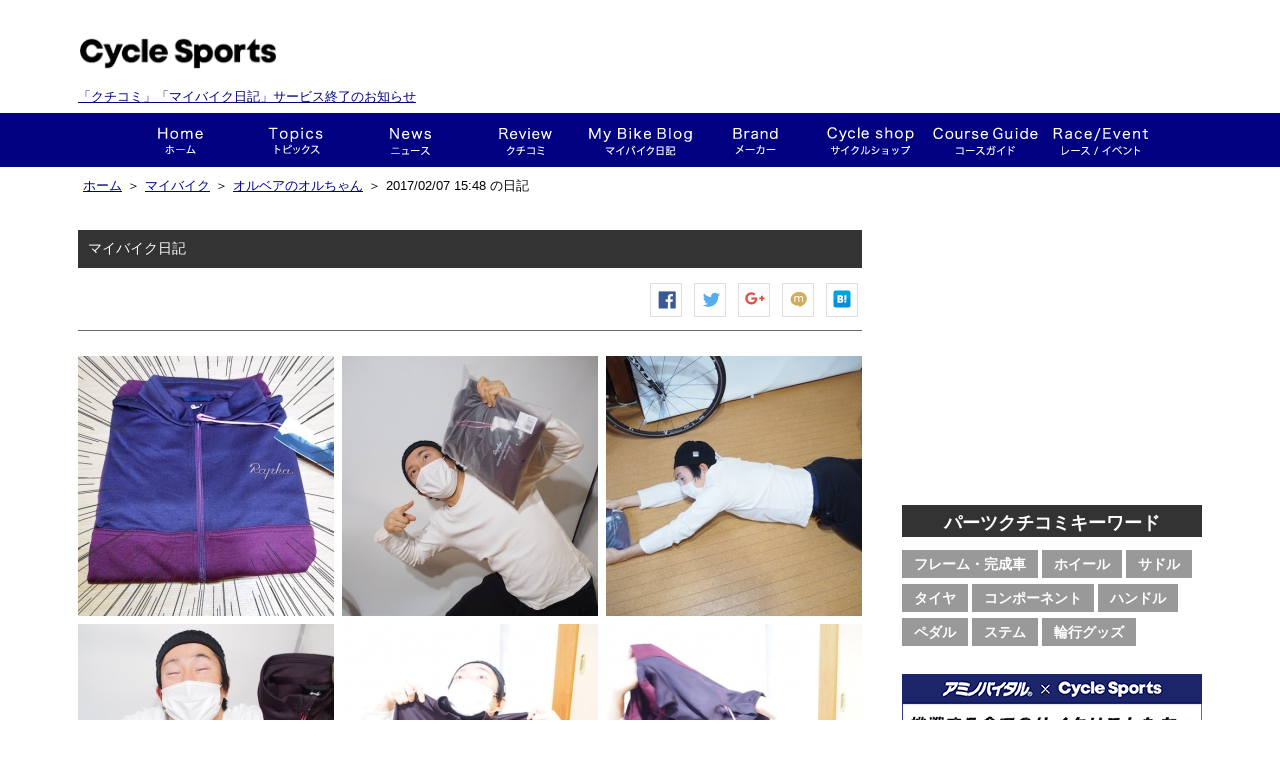

--- FILE ---
content_type: text/html; charset=utf-8
request_url: https://www.google.com/recaptcha/api2/aframe
body_size: 268
content:
<!DOCTYPE HTML><html><head><meta http-equiv="content-type" content="text/html; charset=UTF-8"></head><body><script nonce="CBkpOhzCzAQxjz2MfZadbw">/** Anti-fraud and anti-abuse applications only. See google.com/recaptcha */ try{var clients={'sodar':'https://pagead2.googlesyndication.com/pagead/sodar?'};window.addEventListener("message",function(a){try{if(a.source===window.parent){var b=JSON.parse(a.data);var c=clients[b['id']];if(c){var d=document.createElement('img');d.src=c+b['params']+'&rc='+(localStorage.getItem("rc::a")?sessionStorage.getItem("rc::b"):"");window.document.body.appendChild(d);sessionStorage.setItem("rc::e",parseInt(sessionStorage.getItem("rc::e")||0)+1);localStorage.setItem("rc::h",'1764750682855');}}}catch(b){}});window.parent.postMessage("_grecaptcha_ready", "*");}catch(b){}</script></body></html>

--- FILE ---
content_type: text/css
request_url: https://my.cyclesports.jp/sites/default/files/css/css_LDbKKhRcCOZvE55BQRbl5X5ntsanRXKV7AbXy9vcsaY.css
body_size: 21395
content:
html{font-family:sans-serif;-ms-text-size-adjust:100%;-webkit-text-size-adjust:100%;}body{margin:0;}article,aside,details,figcaption,figure,footer,header,hgroup,main,menu,nav,section,summary{display:block;}audio,canvas,progress,video{display:inline-block;vertical-align:baseline;}audio:not([controls]){display:none;height:0;}[hidden],template{display:none;}a{background-color:transparent;}a:active,a:hover{outline:0;}abbr[title]{border-bottom:1px dotted;}b,strong{font-weight:bold;}dfn{font-style:italic;}h1{font-size:2em;margin:0.67em 0;}mark{background:#ff0;color:#000;}small{font-size:80%;}sub,sup{font-size:75%;line-height:0;position:relative;vertical-align:baseline;}sup{top:-0.5em;}sub{bottom:-0.25em;}img{border:0;}svg:not(:root){overflow:hidden;}figure{margin:1em 40px;}hr{-moz-box-sizing:content-box;box-sizing:content-box;height:0;}pre{overflow:auto;}code,kbd,pre,samp{font-family:monospace,monospace;font-size:1em;}button,input,optgroup,select,textarea{color:inherit;font:inherit;margin:0;}button{overflow:visible;}button,select{text-transform:none;}button,html input[type="button"],input[type="reset"],input[type="submit"]{-webkit-appearance:button;cursor:pointer;}button[disabled],html input[disabled]{cursor:default;}button::-moz-focus-inner,input::-moz-focus-inner{border:0;padding:0;}input{line-height:normal;}input[type="checkbox"],input[type="radio"]{box-sizing:border-box;padding:0;}input[type="number"]::-webkit-inner-spin-button,input[type="number"]::-webkit-outer-spin-button{height:auto;}input[type="search"]{-webkit-appearance:textfield;-moz-box-sizing:content-box;-webkit-box-sizing:content-box;box-sizing:content-box;}input[type="search"]::-webkit-search-cancel-button,input[type="search"]::-webkit-search-decoration{-webkit-appearance:none;}fieldset{border:1px solid #333;margin:0 2px;padding:0.35em 0.625em 0.75em;}legend{border:0;padding:0;}textarea{overflow:auto;}optgroup{font-weight:bold;}html{font-family:Verdana,Arial,'ヒラギノ角ゴ Pro W3','Hiragino Kaku Gothic Pro','メイリオ','ＭＳ Ｐゴシック',sans-serif;font-size:14px;}table{border-collapse:collapse;border-spacing:0;}td,th{padding:0;border:none;}tbody{border:0;}html,body,div,span,applet,object,iframe,blockquote,pre,a,abbr,acronym,address,big,cite,code,del,dfn,em,img,ins,kbd,q,s,samp,small,strike,strong,sub,sup,tt,var,b,u,i,center,table,caption,tbody,tfoot,thead,tr,th,td,article,aside,canvas,details,embed,figure,figcaption,footer,header,hgroup,menu,nav,output,ruby,section,summary,time,mark,audio,video{margin:0;padding:0;word-wrap:break-word;overflow-wrap :break-word;}a,a:visited{color:#000080;}a:hover{text-decoration:none;}input[type='button'],input[type='submit']{display:inline-block;min-width:100px;padding:6px 12px 3px;color:#3c3c3c;text-align:center;background:#fff;background:-moz-linear-gradient(top,#fff,#ececec);background:-webkit-gradient(linear,left top,left bottom,from(#fff),to(#ececec));border:1px solid #ccc;cursor:pointer;}
.clearfix:after{content:".";display:block;clear:both;height:0;visibility:hidden;}.clearfix{min-height:1px;}.fl-right{float:right !important;}.fl-left{float:left !important;}.disp-tbl{display:table;box-sizing:border-box;-moz-box-sizing:border-box;width:100%;}.disp-tbl > *{display:table-cell;vertical-align:top;}.disp-tbl.is-column2 > *{box-sizing:border-box;-moz-box-sizing:border-box;width:50%;}.disp-hidden{display:none !important;}.pc-hidden{display:none !important;}.p0{padding:0 !important;}.pt10{padding-top:10px !important;}.pt20{padding-top:20px !important;}.pt30{padding-top:30px !important;}.pt50{padding-top:50px !important;}.pb5{padding-bottom:5px !important;}.pb10{padding-bottom:10px !important;}.pb20{padding-bottom:20px !important;}.pb30{padding-bottom:30px !important;}.pb50{padding-bottom:50px !important;}.plr10{padding-right:10px !important;padding-left:10px !important;}.plr20{padding-right:20px !important;padding-left:20px !important;}.plr25{padding-right:25px !important;padding-left:25px !important;}.plr30{padding-right:30px !important;padding-left:30px !important;}.m0{margin:0 !important}.mt0{margin-top:0 !important}.mr0{margin-right:0 !important}.mb0{margin-bottom:0 !important}.mb10{margin-bottom:10px !important}.mb20{margin-bottom:20px !important}.mb30{margin-bottom:30px !important}.mb40{margin-bottom:40px !important}.mb50{margin-bottom:50px !important}.ml0{margin-left:0 !important}.mlr10{margin-right:10px !important;margin-left:10px !important;}.ta-right{text-align:right !important;}.ta-left{text-align:left !important;}.ta-center{text-align:center !important;}.txt-red{color:#fe1a00;}.txt-def{font-size:14px !important;}.txt-12{font-size:12px !important;}.txt-18{font-size:18px !important;}.txt-20{font-size:20px !important;}.separator__light-gray{border:0;border-bottom:#ccc 1px solid;}
.button,.button:visited,.wrap-btn a,.wrap-btn a:visited,.wrap-btn input[type="submit"],.wrap-btn input[type="button"]{display:inline-block;box-sizing:border-box;-webkit-box-sizing:border-box;-moz-box-sizing:border-box;min-height:36px;padding:7px 12px 5px;margin:0;color:#000;line-height:22px;text-align:center;text-decoration:none !important;vertical-align:middle;background:#fff;border:1px #333 solid;}.wrap-btn input[type="submit"],.wrap-btn input[type="button"]{margin-top:-1px;}.button.is-light,.wrap-btn.is-light input[type="submit"],.wrap-btn.is-light a{color:#999;background:#fff;border-color:#999;}.button.is-black,.wrap-btn.is-black input[type="submit"],.wrap-btn.is-black a{color:#fff;background:#333;}.button.is-gray,.wrap-btn.is-gray input[type="submit"],.wrap-btn.is-gray a{color:#fff;background:#666;border-color:#666;}.button.is-orange,.wrap-btn.is-orange input[type="submit"],.wrap-btn.is-orange a{color:#fff;background:#f15d30;border-color:#f15d30;}.button.is-green,.wrap-btn.is-green input[type="submit"],.wrap-btn.is-green a{color:#fff;background:#00ba65;border-color:#00ba65;}.button.is-blue,.wrap-btn.is-blue input[type="submit"],.wrap-btn.is-blue a{color:#fff;background:#129ee3;border-color:#129ee3;}.button.is-disabled,.wrap-btn.is-disabled a,.wrap-btn.is-disabled input[type="submit"]{color:#999 !important;background:#eee !important;border-color:#999 !important;}.button.is-large{width:500px;padding:10px 0 8px;font-size:1.2em;font-weight:bold;}.button.is-full,.wrap-btn.is-full a,.wrap-btn.is-full input[type="submit"]{width:100%;padding:10px 10px 8px;font-size:1.143em;}.wrap-btn input[type="submit"],.wrap-btn a{margin-top:20px;}.wrap-btn__confirm #edit-submit,.wrap-btn__confirm #edit-submit--2,.wrap-btn__confirm #edit-preview{color:#fff;background:#00ba65;border:1px solid #00ba65;}.wrap-btn__submit-cancel #edit-submit,.wrap-btn__submit-cancel #edit-submit--2{color:#fff;background:#F15D30;border:1px solid #F15D30;}.wrap-btn__submit-cancel #edit-cancel-button,.wrap-btn__drop-cancel #edit-submit{color:#fff;background:#666;border:1px solid #666;}.wrap-btn__submit-cancel #edit-cancel{color:#000;background:#fff;border:1px solid #333;}.container-box__buttons.page-back .button{border:none;text-align:right;}.button-list{margin:0;padding:0;list-style:none;}.button-list--half li{box-sizing:border-box;-moz-box-sizing:border-box;display:block;float:left;width:380px;margin-left:24px;margin-bottom:15px;}.button-list--half li:nth-child(odd),.button-list--half li.is-left{clear:both;margin-left:0;}.block-link,.block-link:visited{display:block;color:#000;text-decoration:none;background-color:#fff;}.block-link__image{overflow:hidden;position:relative;}.block-link__image img{display:block;max-width:100%;}.block-link__image__coverd{box-sizing:border-box;-moz-box-sizing:border-box;position:absolute;top:0;left:0;width:100%;height:100%;background-image:url(/sites/all/themes/cyclesports_common/images/compornent/bg_black_opacity60.png);opacity:0;}.block-link__image__coverd__text{display:inline-block;box-sizing:border-box;-moz-box-sizing:border-box;position:absolute;top:50%;left:50%;width:110px;height:36px;margin-top:-18px;margin-left:-55px;padding:5px 10px;font-size:1.143em;color:#fff;text-align:center;border:1px #fff solid;}.block-link__date{color:#666;}a:hover .block-link__date{color:#000080;}.image-link:hover img{-moz-opacity:0.6;opacity:0.6;filter:alpha(opacity=60);}.sns-button{margin:0 auto;padding:0;list-style:none;}.sns-button__item{display:inline;margin:0 4px;}.sns-button__item a{display:inline-block;box-sizing:border-box;-moz-box-sizing:border-box;width:32px;height:32px;padding-top:32px;border:1px solid #ddd;background-image:url(/sites/all/themes/cyclesports_common/images/compornent/sprite_sns.png);background-color:#fff;background-size:320px 240px;background-position:-999px -999px;background-repeat:no-repeat;overflow:hidden;}.sns-button__item--facebook a{background-position:0 0;}.sns-button__item--twitter a{background-position:-30px 0;}.sns-button__item--line a{background-position:-60px 0;}.sns-button__item--google a{background-position:-90px 0;}.sns-button__item--mixi a{background-position:-120px 0;}.sns-button__item--hatena a{background-position:-150px 0;}.container-box{background:#fff;}.container-box__contents-title{padding:10px 10px;margin-bottom:15px;color:#fff;background:#333;}.container-box__top-heading:after,.container-box__heading:after,.container-box__other-heading:after,.container-box__content__heading:after{display:block;clear:both;content:"";}.container-box__top-heading{padding:12px 20px;margin-bottom:15px;background:#333;}.container-box__top-heading h1{float:left;min-width:55%;margin:0;color:#fff;font-size:1.714em;font-weight:normal;line-height:125%;}.container-box__top-heading__catch-phrase{float:left;min-width:55%;color:#fff;}.container-box__top-heading__info{float:right;box-sizing:border-box;-moz-box-sizing:border-box;min-width:20%;margin-top:10px;padding-left:15px;text-align:right;}.container-box__top-heading__info a{color:#fff;}.container-box__heading{padding:5px 0 10px 20px;margin-bottom:10px;border-left:7px #f15d30 solid;border-bottom:1px #333 solid;}.container-box__heading h1,.container-box__other-heading h1{float:left;min-width:55%;margin:0;font-size:1.714em;line-height:125%;}.container-box__heading h2,.container-box__other-heading h2{float:left;min-width:55%;margin:0;font-size:1.5em;line-height:125%;}.container-box__heading__info{float:right;box-sizing:border-box;-moz-box-sizing:border-box;min-width:20%;margin-top:10px;padding-left:15px;text-align:right;}.container-box__search{padding:20px 10px 10px;margin-bottom:15px;background:#f2f2f2;}.container-box__search__inner{display:table;width:100%;}.container-box__search__form{display:table-cell;}.container-box__search__action{display:table-cell;vertical-align:bottom;text-align:right;}.container-box__search__action input[type="submit"]{width:120px;padding:5px 5px 0;margin-bottom:1em;color:#fff;font-size:1.071em;text-decoration:none;text-align:center;background:#00ba65;}.container-box__search__sort__label{margin-right:7px;}.container-box__search__sort p,.container-box__search__sort a,.container-box__search__sort li{display:inline;margin:0 3px;font-weight:bold;}.container-box__search__sort ul{display:inline;margin:0;padding:0;}.container-box__content__heading{padding-bottom:7px;margin-bottom:12px;border-bottom:#333 1px solid;}.container-box__content__heading h2{float:left;min-width:55%;margin:0;font-size:1.5em;line-height:125%;color:#333;}.container-box__content__heading h3{float:left;min-width:55%;margin:0;font-size:1.286em;line-height:125%;color:#333;}.container-box__content__heading__info{float:right;box-sizing:border-box;-moz-box-sizing:border-box;min-width:20%;padding-left:15px;text-align:right;}.container-box__content__empty{margin:20px 0 100px;}.container-box__buttons{margin:60px 0 30px;}.container-box__buttons.page-back{margin:30px 0 40px;}.container-box__buttons--top{margin:0 0 20px;}.container-box__buttons--action{padding:10px;margin-bottom:30px;text-align:right;background:#f1f1f1;}.container-box__buttons--action .sns-button{display:inline-block;vertical-align:middle;}.list--line-view,.list--grid-view{margin:0;padding:0;}.list--line-view .list__item{display:block;padding:7px 0;border-top:#ccc 1px solid;}.list--line-view .list__item:first-child{border:none;}.list--grid-view  .list__item{display:block;float:left;}.list--grid-view .list__item.is-left{clear:both;margin-left:0;}.list--grid-view--2 .list__item{width:380px;margin-left:24px;margin-bottom:15px;}.list--grid-view--3 .list__item{width:248px;margin-left:20px;margin-bottom:15px;}.list--grid-view--4 .list__item{width:184px;margin-left:15px;margin-bottom:15px;}.list--grid-view--full-width.list--grid-view--2 .list__item{width:548px;margin-left:28px;margin-bottom:15px;}.list--grid-view--full-width.list--grid-view--3 .list__item{width:356px;margin-left:28px;margin-bottom:15px;}.list--grid-view--full-width.list--grid-view--4 .list__item{width:266px;margin-left:20px;margin-bottom:15px;}.list--grid-view--2 .list__item:nth-child(2n-1){clear:both;margin-left:0;}.list--grid-view--3 .list__item:nth-child(3n-2){clear:both;margin-left:0;}.list--grid-view--4 .list__item:nth-child(4n-3){clear:both;margin-left:0;}.comment__line{position:relative;margin:10px 0;padding:10px 10px 10px 75px;border:1px solid #ccc;}.comment__image{position:absolute;top:10px;left:10px;float:left;width:50px;height:50px;margin-right:15px;}.comment__image img{width:100%;height:auto;}.comment__content{float:left;width:697px;}.comment__entry-date{color:#666;line-height:1em;font-size:.857em;}.comment__form .form-submit{width:100%;padding:10px 0 8px;color:#fff;font-size:1.2em;font-weight:bold;background:#F15D30;}.input .form-radios .form-item{float:left;width:50%;}.input .form-radios:after{content:"";display:block;clear:both;}.input__attention{padding:10px 15px;margin-bottom:30px;background:#f0f0f0;}.input__attention h2{margin:0;color:#666;font-size:1.286em;}.input__attention p{margin:0 0 10px;}.input__attention__required{text-align:right;}.input__attention__required .form-required{font-weight:bold;}.input__list{margin:0;padding:0;}.input__list__item{padding:15px 10px 20px;display:block;}.input__list__item:nth-child(even),.input__list__item.is-even{background:#f1f1f1;}.input__list__item .form-item{margin:0;}.input__list__item .fieldset-legend{font-weight:bold;}.input__list__item .date-padding{padding:0;}.slide-accordion__content{display:none;}div.messages{background-position:8px 8px;background-repeat:no-repeat;border:1px solid;margin:0 0 15px;padding:10px 10px 10px 50px;}div.messages strong{color:#6e6e6e;font-size:20px;font-weight:bold;}div.messages h3{margin:0;}div.messages ul{margin:0 0 0 1em;padding:0 !important;width:initial !important;float:none !important;}div.messages ul li{list-style-image:none;float:none !important;background:none !important;width:initial !important;padding:0 !important;margin:0 !important;}div.status{background-image:url(/sites/all/themes/cyclesports_common/images/compornent/message-24-ok.png);border-left:4px solid;border-color:#999999;}div.status,.ok{color:#000000;}div.status,table tr.ok{background-color:#ffffff;}div.warning{background-image:url(/sites/all/themes/cyclesports_common/images/compornent/message-24-warning.png);border-left:4px solid;border-color:#999999;}div.warning,.warning{color:#000000;}div.warning,table tr.warning{background-color:#ffffff;}div.error{background-image:url(/sites/all/themes/cyclesports_common/images/compornent/message-24-error.png);border-left:4px solid;border-color:#999999;}div.error,.error{color:#000000;}div.error,table tr.error{background-color:#ffffff;}.pager{width:100%;margin:30px 0 50px !important;}.pager li{display:inline-block !important;box-sizing:border-box;-moz-box-sizing:border-box;width:50px;height:40px;margin:0 !important;padding:0 !important;vertical-align:middle;border:#333 1px solid;}.pager li a{display:inline-block;box-sizing:border-box;-moz-box-sizing:border-box;width:100%;height:40px;padding:11px 0;text-decoration:none;color:#333;}.pager li a:hover{color:#fff;background:#333;}li.pager-current{padding:11px 0 !important;color:#fff;background:#333;}li.pager-ellipsis{display:none !important;}li.pager-first,li.pager-previous,li.pager-next,li.pager-last{width:65px;}li.pager-first a{padding-left:10px;text-align:left;}li.pager-previous a{padding-left:14px;text-align:left;}li.pager-next a{padding-right:14px;text-align:right;}li.pager-last a{padding-right:10px;text-align:right;}li.pager-last{border-color:#808080;}li.pager-last a{color:#808080;}.page-ejection{box-sizing:border-box;-moz-box-sizing:border-box;width:100%;padding:0;margin-bottom:30px;text-align:center;}.page-ejection li{display:inline-block !important;box-sizing:border-box;-moz-box-sizing:border-box;width:80px;height:40px;margin:0 20px !important;padding:0 !important;vertical-align:middle;}.page-ejection li a{display:inline-block;box-sizing:border-box;-moz-box-sizing:border-box;width:100%;height:40px;padding:11px 0;text-decoration:none;color:#333;border:#333 1px solid;}.page-ejection li a:hover{color:#fff;background:#333;}.page-ejection li.show-list{width:180px;color:#666;}
#header{min-width:1124px;color:#333;}.header__upper{width:1124px;min-height:62px;margin:0 auto;padding:30px 0 10px;line-height:1;}.header__upper:after{content:"";display:block;clear:both;height:0;}.header__logo{float:left;width:200px;}.header__logo__site-title{width:200px;height:auto;margin:0;}.header__logo__site-title img{width:100%;;height:auto;}#header .header__register-button{width:200px;height:25px;margin-top:18px;padding:0;font-size:.857em;color:#999;line-height:23px;min-height:0;border-color:#999;}.header__banner{float:left;padding-left:10px;}.header__user{display:table;float:right;width:176px;min-height:50px;padding:5px 0;vertical-align:bottom;}.header__user .form-item,.header__user .form-actions{margin:0;}.header__user__form label{display:none;}.header__user__form input{box-sizing:border-box;-moz-box-sizing:border-box;width:100%;height:32px;padding:0 5px;margin-bottom:4px;font-size:.857em;border:#999 1px solid;}.header__user__form input#edit-pass{margin:0;}.header__user__form--name{margin-bottom:15px;}.header__user__form--password{width:105px;float:left;}.header__user__actions{float:left;padding-left:6px;text-align:center;}.header__user__actions input[type='submit']{width:65px;min-width:0;height:32px;padding:0;font-size:.857em;line-height:32px;color:#fff;text-shadow:none;background:#f15D30;border:none;border-radius:0;}.header__user__actions a{line-height:35px;}.header__user__image{float:right;padding-right:5px;}.header__user__image img{max-width:35px;max-height:35px;border-radius:50%;}.header__user__info{float:right;max-width:125px;padding-top:16px;text-align:right;}.header__user__menu{position:relative;float:right;}.header__user__menu__button{display:block;box-sizing:border-box;-moz-box-sizing:border-box;width:25px;height:22px;margin:12px 0 0 15px;padding-top:25px;overflow:hidden;background:url(/sites/all/themes/cyclesports_common/images/layout/sprite_layout.png) -60px -95px no-repeat;}.header__user__menu__balloon{position:absolute;right:-10px;z-index:1000;display:none;width:250px;margin-top:10px;background:#fff;border:1px solid #ccc;}.header__user__menu__balloon:after,.header__user__menu__balloon:before{position:absolute;bottom:100%;right:24px;height:0;width:0;border:solid transparent;content:" ";pointer-events:none;}.header__user__menu__balloon:after{margin-left:-9px;border-color:rgba(255,255,255,0);border-bottom-color:#fff;border-width:9px;}.header__user__menu__balloon:before{margin-left:-10px;border-color:rgba(204,204,204,0);border-bottom-color:#ccc;border-width:10px;}.header__user__menu__list{margin:10px 0;padding:0;list-style:none;}.header__user__menu__item a{display:block;padding:10px 16px;}.header__user__menu__item--mybike-add a,.header__user__menu__item--mybike-diary-add a{font-weight:bold;line-height:1.25em;}.header__user__menu__item--bottom-border{padding-bottom:5px;margin-bottom:5px;border-bottom:1px solid #ccc;}.header__user__menu__item--sub a{padding:7px 16px;font-size:.857em;}#g-navi{width:100%;min-width:1124px;}#g-navi .wrapper{width:100%;position:relative;z-index:999;color:#FFF;background:#000080;}#g-navi .inner{width:1035px;height:54px;margin:0 auto;}.g-navi--fixed{position:fixed;left:0;top:0;z-index:999;}.g-navi__menu{display:box;display:-webkit-box;display:-moz-box;width:100%;margin:0;padding:0;-webkit-box-align:center;-moz-box-align:center;}.g-navi__menu:after{display:block;height:0;clear:both;content:"";}.g-navi__menu__item{display:block;position:relative;float:left;box-flex:1;-webkit-box-flex:1;-moz-box-flex:1;width:115px;font-size:0.929em;list-style:none;}.g-navi__menu__item__btn{display:block;width:100%;height:1px;padding-top:53px;line-height:54px;text-decoration:none;text-align:center;background-color:#000080;background-image:url(/sites/all/themes/cyclesports_common/images/layout/g-navi.png?v=2019020805);background-repeat:no-repeat;overflow:hidden;}.g-navi__menu__item--home .g-navi__menu__item__btn{background-position:0 0;}.g-navi__menu__item--cyspo-topics .g-navi__menu__item__btn{background-position:-115px 0;}.g-navi__menu__item--news .g-navi__menu__item__btn{background-position:-230px 0;}.g-navi__menu__item--wom .g-navi__menu__item__btn{background-position:-345px 0;}.g-navi__menu__item--mybike .g-navi__menu__item__btn{background-position:-460px 0;}.g-navi__menu__item--brand .g-navi__menu__item__btn{background-position:-575px 0;}.g-navi__menu__item--shopnavi .g-navi__menu__item__btn{background-position:-690px 0;}.g-navi__menu__item--course .g-navi__menu__item__btn{background-position:-805px 0;}.g-navi__menu__item--race-event .g-navi__menu__item__btn{background-position:-920px 0;}.g-navi__menu__item  .sub-menu-area{display:none;position:absolute;left:0;opacity:0;}.g-navi__menu__sub-menu{position:relative;padding:10px 0 12px;background-color:#000080;list-style:none;}.g-navi__menu__sub-menu__item{min-width:250px;}.g-navi__menu__sub-menu__item__btn,.g-navi__menu__sub-menu__item__btn:visited{display:inline-block;box-sizing:border-box;-moz-box-sizing:border-box;width:100%;padding:10px 25px 7px;color:#fff;text-decoration:none;background:#000080;}.g-navi__menu__sub-menu__item__btn:hover{color:#000;background:#FFF;}.breadcrumb{margin:0;padding:0;}.breadcrumb__inner{width:1124px;margin:0 auto;padding:10px 0 5px;}.breadcrumb__list{list-style:none;margin:0;padding:0;}.breadcrumb__list__item{display:inline-block;font-size:.9em;}.breadcrumb__list__item > span{margin:0 5px;}#contents{position:relative;}.contents__wrapper{padding-top:30px;}.contents__inner{width:1124px;margin:0 auto 0;position:relative;}.contents__inner:after{content:"";display:block;clear:both;height:0;}.contents__side{float:left;width:300px;padding-bottom:50px;}.contents__side .block{margin-bottom:25px;}.contents__main{float:right;width:784px;padding-bottom:50px;}.contents__main__preview{width:784px;padding-bottom:50px;}.contents__inner__right{float:right;}.contents__inner__left{float:left;}.contents__inner__full{width:100%;}.contents__banner--full{width:784px;padding-top:20px;}.contents__banner--full img{width:100%;}.new-magazine{border:#999 1px solid;}.new-magazine h2{margin:16px 12px 15px;font-size:1.143em;}.new-magazine__image{float:left;width:118px;height:160px;margin:13px 12px 10px;overflow:hidden;}.new-magazine__image img{width:118px;height:160px;}.new-magazine__text{float:right;width:140px;margin:13px 12px 10px 0;}.new-magazine__text dl,.new-magazine__text dd{font-weight:bold;line-height:100%;}.new-magazine__text dl,.new-magazine__text dt{margin:0 0 7px;}.new-magazine__text dd{margin:0 0 3px;}.new-magazine__text__month{font-size:1.286em;}.new-magazine__btn--contents{display:block;padding:3px 5px 0;margin-bottom:10px;color:#FFF;font-weight:bold;text-decoration:none;text-align:center;background-color:#999;}.new-magazine__btn--subscribe,.new-magazine__btn--subscribe:visited{display:block;padding:8px 5px;margin-bottom:5px;color:#fff;font-weight:bold;text-decoration:none;text-align:center;background-color:#00ba65;}.search-articles .form-item{float:left;margin:0;}.search-articles input[type="text"]{box-sizing:border-box;-moz-box-sizing:border-box;padding:6px 12px 0;height:50px;width:249px;font-size:1.143em;line-height:100%;border:1px solid #ccc;border-right:none;}.search-articles input[type='submit']{box-sizing:border-box;-moz-box-sizing:border-box;float:left;height:50px;min-width:0;width:50px;padding:50px 0 0;background:#000080 url(/sites/all/themes/cyclesports_common/images/layout/search-articles_icon.png) 15px 16px no-repeat;border:none;border-radius:0;overflow:hidden;}.wom-shortcut h2{margin:0 0 10px;padding:6px 10px 2px;color:#fff;font-size:1.286em;text-align:center;background-color:#333;}.wom-shortcut__keywords ul{list-style:none;margin:0;padding:0;}.wom-shortcut__keywords li{display:inline-block;margin-top:3px;}.wom-shortcut__keywords a{display:inline-block;padding:6px 12px 4px;margin-bottom:3px;color:#fff;font-weight:bold;text-decoration:none;background-color:#999;}.news-rank__title{position:relative;padding:20px 5px 16px 36px;margin:0;color:#fff;font-size:1.286em;font-weight:normal;text-align:center;background:#333;}.news-rank__title:before{position:absolute;top:18px;left:65px;display:inline-block;width:26px;height:28px;background:url(/sites/all/themes/cyclesports_common/images/layout/sprite_layout.png) -25px -95px no-repeat;content:"";}.news-rank__contents{border:1px #333 solid;}.news-rank ul{list-style:none;margin:0;padding:0;}.news-rank .news-list__line{display:block;position:relative;border-top:1px #333 solid;}.news-rank .news-list__line:first-child{border:none;}.news-rank__icon{position:absolute;top:15px;left:18px;z-index:1;box-sizing:border-box;-moz-box-sizing:border-box;width:25px;height:25px;padding-top:2px;color:#fff;font-weight:bold;text-align:center;vertical-align:middle;background:#333;}.news-list__line a,.news-list__line a:visited{display:block;padding:15px 18px 25px;color:#000;text-decoration:none;}.news-list__line a:hover{text-decoration:underline;}.news-list__img{float:left;width:80px;height:80px;}.news-list__img img{width:100%;height:auto;}.news-list__text{float:left;width:167px;margin-left:15px;}.news-list__text h3{margin:0;font-weight:normal;font-size:1em;}.news-list__category{border-left-width:5px;}.news-list__line a,.news-list__line a:visited{display:block;padding:15px 18px 25px;color:#000;text-decoration:none;}.news-list__line a:hover{text-decoration:underline;}.news-list__img{float:left;width:80px;}.attention-topics{padding:15px;border:1px #ccc solid;}.attention-topics__list{list-style:none;margin:0;padding:0;}.attention-topics__list li{display:block;float:left;margin:0 4px;}.attention-topics__list img{max-width:125px;height:auto;}.cyspo-topics__whats-new__title h2{position:relative;padding:20px 5px 16px;margin:0;color:#fff;font-size:1.286em;font-weight:normal;text-align:center;background:#333;}.cyspo-topics__whats-new__contents{border:1px #333 solid;}.cyspo-topics__whats-new__contents ul{margin:0;padding:15px 0 0;list-style:none;}.cyspo-topics__whats-new__contents li{padding-bottom:10px;text-align:center;}.cyspo-topics__whats-new__contents a{width:266px;height:86px;margin:0 auto;overflow:hidden;}.cyspo-topics__whats-new__contents .block-link__image__coverd__text{width:240px;margin-left:-120px;text-overflow:ellipsis;overflow:hidden;white-space:nowrap;}.banner__side--top img{width:100%;height:auto;}.side__banner{margin:0;padding:0;list-style:none;}.side__banner__item{display:block;width:300px;padding-top:10px;}.side__banner__item:first-child{padding:0;}.poll__new{position:relative;}.poll__new__status{position:absolute;top:6px;right:5px;display:inline-block;min-width:58px;padding:0 4px;color:#fff;text-align:center;font-weight:bold;background-color:#d9552b;}.poll__new__status__arrow{position:absolute;right:0;width:20px;}.poll__new__image__logo{position:absolute;top:40px;display:block;width:100%;}.poll__new__image__logo img{width:75%;margin:0 auto;}.poll__new--disp-end-date .poll__new__image__logo{top:20px;}.poll__new--disp-end-date .poll__new__image__logo img{width:86%;}.poll__new__end-date{position:absolute;top:100px;width:100%;text-align:center;color:#fff;font-size:12px;font-weight:bold;text-shadow:0 0 2px #28779e;}.poll__new__theme{position:absolute;top:125px;width:100%;text-align:center;}.poll__new__theme__label{margin:7px 10px 0;color:#4d4d4d;font-size:.786em;}.poll__new__theme__text{height:50px;display:table;width:100%;font-weight:bold;}.poll__new__theme__text p{display:table-cell;margin:0;padding:0 10px 5px;vertical-align:middle;font-size:1.143em;font-weight:bold;line-height:120%;}.footer__page-top{position:absolute;top:0;left:0;width:100%;height:45px;}.footer__page-top--fixed{position:fixed;top:auto;left:0;bottom:0;z-index:999;opacity:0;}.footer__page-top__link,.footer__page-top__link:visited{display:block;height:45px;padding:8px 0;color:#fff;font-size:1.857em;text-decoration:none;text-align:center;background:#666;}.footer__page-top__link:after{display:inline-block;width:26px;height:18px;margin-left:10px;background:url(/sites/all/themes/cyclesports_common/images/layout/sprite_layout.png) 0 -65px no-repeat;content:"";}.footer__upper{background:#666;padding:35px 0 60px;}#footer{position:relative;min-width:1124px;padding-top:45px;font-size:12px;background:#666;}.footer__sitecontents{width:1124px;margin:0 auto;color:#fff;font-size:14px;}.footer__sitecontents a,.footer__sitecontents a:visited{color:#fff;text-decoration:none;line-height:140%;}.footer__sitecontents a:hover{text-decoration:underline;}.footer__sitecontents__menu{display:table;width:100%;}.footer__sitecontents__menu .footer__column{display:table-cell;width:25%;vertical-align:top;}.footer__sitecontents__menu__item{margin-top:10px;}.footer__sitecontents__menu__item:first-child{margin:0;}.footer__sitecontents__menu__item__link{font-size:1.143em;}.footer__sitecontents__menu__item__link:before{position:relative;top:0;display:inline-block;width:10px;height:12px;margin-right:7px;background:url(/sites/all/themes/cyclesports_common/images/layout/sprite_layout.png) -45px -50px no-repeat;content:"";}.footer__sitecontents__menu__sub-menu{padding:4px 0 0 17px;margin:0;list-style:none;line-height:120%;}.fotter__lower{width:100%;color:#fff;background:#000;}.fotter__lower .inner{width:1124px;margin:0 auto;}.fotter__lower .inner:after{content:"";display:block;clear:both;height:0;}.footer__sitecontents__other{padding-left:42px;border-left:1px #fff solid;}.footer__sitecontents__other ul{margin:0;padding:0;list-style:none;}.footer__sitecontents__other li{margin-top:8px;}.footer__sitecontents__other li:first-child{margin:0;}.footer__sitecontents__other a.blog{display:table;width:250px;color:#000;background:#fff;font-size:12px;line-height:120%;}.footer__sitecontents__other a.blog > *{display:table-cell;vertical-align:middle;}.footer__sitecontents__other .blog__img{padding:8px 0 5px 8px;width:36px;}.footer__sitecontents__other .blog__title{padding:10px 0 5px 8px;}.footer__sitecontents__other .blog__img img{border-radius:50%;}.footer__sitecontents__other .other-btn{display:inline-block;position:relative;box-sizing:border-box;-moz-box-sizing:border-box;width:250px;padding:12px 15px 10px 50px;border:1px solid #fff;}.footer__sitecontents__other .other-btn:before{display:inline-block;position:absolute;left:18px;top:50%;width:20px;height:24px;margin-top:-12px;background:url(/sites/all/themes/cyclesports_common/images/layout/sprite_layout.png) -90px -65px no-repeat;content:"";}.footer__logo{float:left;width:235px;padding:26px 0 20px;}.footer__links{float:right;width:850px;padding:26px 0 10px;text-align:right;}.footer__links a,.footer__links a:visited{color:#fff;text-decoration:none;}.footer__links a:hover{text-decoration:underline;}.footer__links ul{list-style:none;margin:0;padding:0;}.footer__links ul li{display:inline-block;margin:0 0 0 5px;}.footer__links ul li:not(:last-child):after{margin:0 0 0 5px;content:"\00FF0F";}.copyright{float:right;width:850px;text-align:right;}.front-books{position:relative;min-width:1124px;padding:36px 0 50px;background:#f6f6f6;}.front-books h2{width:1124px;margin:0 auto 33px;padding:10px 0 7px;font-size:1.286em;text-align:center;border-bottom:#000 1px solid;}.front-books__contents{width:1012px;margin:0 auto;}.books-list{list-style:none;display:block;margin:0;padding:0;}.books-list a,.books-list a:visited{color:#000;display:block;}.books-list a:hover .books-list__text{text-decoration:underline;}.front-books__list li{display:inline-block;margin-right:32px;width:312px;}.front-books__list li.is-list-end{margin:0;}.front-books__list .books-list__image{float:left;width:136px;height:200px;}.front-books__list .books-list__image img{max-width:136px;max-height:200px;}.front-books__list .books-list__text{float:right;width:158px;padding-left:18px;}.front-books__list .books-list__date{font-size:.8em;}.front-books__list .books-list__title{margin:20px 0px;font-size:.8em;}.front-books__list .books-list__description{margin:0;font-size:.8em;}.banner ul{margin:0;padding:0;list-style:none;}.banner li,.banner a{display:block;}.banner img{width:100%;height:auto;}.banner a:hover img{-moz-opacity:0.6;opacity:0.6;filter:alpha(opacity=60);}.banner--header > ul{width:728px;height:92px;}.banner--bg a{display:block;width:1124px;height:360px;margin:0 auto;background-position:top center;background-repeat:no-repeat;overflow:hidden;}.banner--square{width:300px;min-height:250px;background-color:#fff;}.banner--side-top{width:300px;min-height:250px;}.banner--side .banner__list__item{width:300px;min-height:72px;margin-top:10px;}.banner--side .banner__list__item:first-child{margin:0;}.banner--footer,.banner--race-event{width:784px;min-height:90px;}.banner--footer-mini{margin:0;padding:0;list-style:none;}.banner--footer-mini .banner__list__item{display:block;float:left;width:382px;min-height:72px;padding-top:20px;}.banner--footer-mini .banner__list__item.is-odd{clear:both;padding-right:20px;}.banner--footer-mini .banner__list__item img{width:100%;height:auto;}.contents__main--not-found{min-height:432px;padding-top:60px;text-align:center;}.contents__main--not-found h1{color:#666;margin:35px 0 20px;}.contents__main--not-found p{margin-bottom:70px;}
body.admin-menu{padding:0 !important;}body.admin-menu .g-navi--fixed{top:65px;}#admin-menu{z-index:10000;}ul.admin-list li{position:relative;padding-left:30px;padding-top:9px;border-top:1px solid #ccc;margin-left:0;margin-bottom:10px;background:url(/sites/all/themes/cyclesports_plus/images/list-item.gif) no-repeat 10px 11px;list-style-type:none;list-style-image:none;}ul.admin-list{margin:0;padding:0;list-style-type:disc;list-style-image:none;list-style:none;}ul.admin-list.compact{margin:8px 0;}ul.admin-list.compact li{border:none;background:none;margin:0 0 0.75em;line-height:1;padding:0;}ul.admin-list li:last-child{border-bottom:none;}ul.admin-list li a{margin-left:-30px;padding:0 0 4px 30px;min-height:0;color:#0074BD;text-decoration:none;}ul.admin-list.compact li a{margin-left:0;padding:0;}ul.admin-list li div.description a{margin-left:0;padding:0;min-height:inherit;}ul.admin-list li span{margin:0;padding:0;border:0;vertical-align:baseline;}ul.admin-list li div{margin:5px 0;line-height:1.231em;font-size:0.923em;color:#666;}

h2.title{font-size:large;color:#FFF;background-color:#333;font-weight:bold;padding:15px 15px;margin:0 0 25px 0;}h3.cs_title{height:36px;padding:0px 0 0px 10px;margin:0;color:#fff;line-height:36px;font-size:13px;background:#333;}h3.cs_title:before{content:'';display:inline-block;width:18px;height:17px;background:url(/sites/all/themes/cyclesports_plus/images/sprite_icon.png) no-repeat -20px 0;margin-right:10px;vertical-align:sub;}h3.cs_title a{color:#fff;font-weight:normal;}h3.cs_title .more{display:inline-block;float:right;margin:0 8px 0 0;padding:0 10px 0 15px;text-align:right;width:auto;border-left:#ccc solid 1px;}h3.cs_title .more a{position:relative;padding-right:8px;}h3.cs_title .more a:after{display:inline-block;position:absolute;top:0;width:8px;height:16px;margin-left:9px;background:url(/sites/all/themes/cyclesports_plus/images/sprite_icon.png) no-repeat -40px -85px;content:'';}.cs_thumbnail{width:122px;}.cs_thumbnail > img{border:#c3c3c3 solid 1px;margin:0 20px 0 0;width:100px;height:69px;}.cs_date{font-size:12px;color:#51565c;font-weight:initial;}.disp-tbl{display:table;width:100%;box-sizing:border-box;-moz-box-sizing:border-box;}.disp-tbl > *{display:table-cell;vertical-align:top;}.disp-hidden{display:none !important;}.pc-hidden{display:none !important;}.pt10{padding-top:10px !important;}.pt20{padding-top:20px !important;}.pt30{padding-top:30px !important;}.pb5{padding-bottom:5px !important;}.pb10{padding-bottom:10px !important;}.pb20{padding-bottom:20px !important;}.pb30{padding-bottom:30px !important;}.pb50{padding-bottom:50px !important;}.plr10{padding-right:10px !important;padding-left:10px !important;}.plr20{padding-right:20px !important;padding-left:20px !important;}.plr25{padding-right:25px !important;padding-left:25px !important;}.mlr10{margin-right:10px !important;margin-left:10px !important;}.txt20,.txt20px{font-size:20px;}.txt13,.txt13px{font-size:13px;line-height:125%}.txt10,.txt10px{font-size:10px;line-height:125%}.cs-empty-contents{padding:10px;background-color:#f1f1f1;font-size:15px;color:#3c3c3c;}.cs-new-icon:before{content:'';width:24px;height:12px;display:inline-block;border:1px solid #FFFFFF;border-radius:3px;background:url(/sites/all/themes/cyclesports_plus/images/sprite_icon.png) no-repeat -95px 0;margin:0 3px;vertical-align:sub;}h2.Contents{min-height:80px;margin:0;background-color:#222;background-image:url(/sites/all/themes/cyclesports_plus/images/h2_bg_01.gif);background-repeat:repeat-x;}h2.Contents:after{display:block;clear:both;content:"";}h2.Contents .title{float:left;width:276px;padding:20px 50px 0px 15px;margin:0;}h2.Contents .form{float:right;margin:15px 30px 0 0;padding-left:20px;font-size:0.6em;background:url(/sites/all/themes/cyclesports_plus/images/h2_img_01.png) no-repeat left top;}h2.Contents .form .search_title{margin-bottom:5px;display:block;}h2.Contents .form span.search_title{display:block;margin-bottom:5px;color:#FFFFFF;font-weight:bold;}h2.Contents .form span.search_title:before{content:'';display:inline-block;top:-3px;width:13px;height:16px;margin-right:10px;background:url(/sites/all/themes/cyclesports_plus/images/sprite_icon.png) no-repeat -160px 0;}h2.Contents .form .search{float:left;width:180px;padding:3px 5px;border-radius:2.5px;border:1px solid #cccccc;vertical-align:middle;}h2.Contents .form .btn{margin:0 0 0 5px;float:left;}h2.Contents .form .btn-search{width:60px;min-width:0;margin:0 0 0 5px;padding:5px 5px 0px;float:left;font-weight:bold;letter-spacing:2px;color:#ffffff;text-align:center;background:-moz-linear-gradient(center top,#fe1a00 5%,#ce0100 100%);background:-ms-linear-gradient(top,#fe1a00 5%,#ce0100 100%);background:-webkit-gradient(linear,left top,left bottom,color-stop(5%,#fe1a00),color-stop(100%,#ce0100));background-color:#fe1a00;border:1px solid #d83526;border-radius:2px;box-shadow:inset 1px 1px 0px 0px #f29c93;display:inline-block;filter:progid:DXImageTransform.Microsoft.gradient(startColorstr='#fe1a00',endColorstr='#ce0100');moz-border-radius:2px;moz-box-shadow:inset 1px 1px 0px 0px #f29c93;text-decoration:none;text-shadow:1px 1px 0px #b23e35;webkit-border-radius:2px;webkit-box-shadow:inset 1px 1px 0px 0px #f29c93;}h2.Contents .form .btn-search:active{position:relative;top:1px;}#cWeb div.listBox{background:url(/sites/all/themes/cyclesports_plus/images/line2.gif) no-repeat scroll center 20px transparent;padding:20px;}ul.box_link{margin:0;padding:0;list-style:none;}ul.box_link:after{display:block;clear:both;content:"";}.box_link li{float:left;width:370px;border-bottom:dotted #d3d3d3 1px;padding:10px 0;margin-bottom:0px;}.box_link li.noborder{border-bottom:none;}.box_link img{width:60px;float:left;border:solid #c3c3c3 1px;}.box_link img.theme{border:solid #39a5ff 1px;}.box_link li span{margin:8px 0 0 10px;font-weight:bold;color:#000000;float:left;width:175px;padding:1em 0;vertical-align:middle;line-height:100%;font-size:16px;}.box_link_left{display:block;height:70px;border-right:dotted #d3d3d3 1px;}.box_link_right{display:block;padding:0 0 0 10px;height:70px;}.box_link li a{text-decoration:none !important;}#result h3{margin:20px 0 20px 0 !important;border-bottom:#ff2625 3px solid;}#result h3 span{font-size:127%;font-weight:bold;color:#000000;float:left;}#result h3 em{font-size:67%;color:#000000;font-weight:normal;float:right;margin:10px 0 0 0;}#result h3 em strong{color:#3aa5ff;}#result .left{float:left;width:305px;}#result .left p{width:300px;margin:0;border:#f0f0f0 solid 5px;}#result .left ul{padding:0;margin:10px 0 0 0;width:305px;}#result .left ul li{list-style-type:none !important;float:left;margin:0 7px 7px 0;padding:0 !important;border:#f0f0f0 solid 2px;width:93px;}#result .left ul li.last{margin:0 0px 7px 0 !important;}#result .left span a{background:url(/sites/all/themes/cyclesports_plus/images/icon_result_01.png) no-repeat center right;padding:0 15px 0 0;float:right;color:#3366bb;}#result .right{float:left;width:420px;margin:0 0 0 15px;}#result .right ul{padding:0;margin:20px 0 0 0;list-style:none;}#result .right ul li{display:block;border-top:#333333 dotted 1px;padding:3px 0 3px 3px;}#result .right ul li:after{display:block;clear:both;content:"";}#result .right ul li.last{border-bottom:#333333 dotted 1px;}#result .right ul li strong{float:left;border-left:#3aa5ff solid 3px;font-size:14px !important;padding:5px 0 5px 10px;}#result .right .title{margin:0 50px 0 0;}#result .right ul li p{float:right;margin:4px 0 0 0;padding:5px 15px 5px 10px;}#result .right ul li span{line-height:120%;}#result .right ul li img{margin:0 10px 0 0;}#result .right .btn a{margin:10px 0 0 0;}#result .right .btn img{height:23px;float:left;margin:10px 0 0 0;}#result .right .btn span{float:left;border:#3aa5ff solid 1px;padding:0px 10px 0px 10px;height:21px;display:block;margin:10px 0 0 0;background:#ffffff;line-height:160%;}#result .right .other_box{float:right;margin:15px 0 0 0;text-align:right;}#result .right .other_box .eval strong{color:#3aa5ff;}#result .com{width:595px;border:#dadada solid 1px;margin:25px 0 20px 0;}#result .com p{padding:8px 10px;}#result .com span{width:555px;background:url(/sites/all/themes/cyclesports_plus/images/bg_result_01.gif) repeat-x #f2f2f2;padding:20px;display:block}#comm #page_box{padding:20px 0px 20px 20px;font-size:12px;}.ie8 #comm #page_box{padding:20px 0px 20px 10px;}.ie9 #comm #page_box{padding:20px 0px 20px 5px;}.ie10 #comm #page_box{padding:20px 0px 20px 5px;}#comm #page_box p{float:left;margin:5px 10px 0 0;}#comm #page_box #page_inner{float:left;width:470px;}.ie8 #comm #page_box #page_inner{width:475px;}.ie9 #comm #page_box #page_inner{width:475px;}.ie10 #comm #page_box #page_inner{width:475px;}#comm #page_box #page_inner #prev a{float:left;background:url(/sites/all/themes/cyclesports_plus/images/icon_result_02.png) no-repeat center left;padding:2px 5px 0 15px;text-decoration:none;color:#333333;}#comm #page_box #page_inner #next a{float:left;background:url(/sites/all/themes/cyclesports_plus/images/icon_result_01.png) no-repeat center right;padding:2px 15px 0 10px;text-decoration:none;color:#333333;}#comm #page_box #page_inner #more{float:left;margin:2px 0 0 5px;}#comm #page_box #page_inner ul{float:left;}#comm #page_box #page_inner li{list-style-type:none !important;float:left;zoom:1;}#comm #page_box #page_inner li a{font-size:11px !important;border:#333333 solid 1px;padding:3px 4px;margin:0 2px;text-decoration:none;color:#333333;zoom:1;}.ie9 #comm #page_box #page_inner li a{font-size:9px !important;}.ie10 #comm #page_box #page_inner li a{font-size:9px !important;}#comm #page_box #page_inner li.on a{border:#333333 solid 1px;background:#333333;color:#fff !important;}#comm #back{background:#f3f3f3;padding:10px;font-size:12px}#comm #back a{background:url(/sites/all/themes/cyclesports_plus/images/icon_result_02.png) no-repeat center left;padding:0 0 0 15px;color:#3366bb;}div.right{float:right;}div.degree{border:#333333 solid 3px;border-color:#D6D7B9;display:block;}div.degree strong{display:block;font-size:15px;line-height:125%;color:#3aa5ff;}div.degree ul{list-style:none;margin:15px;}div.wom_title{display:block;margin:0 0 10px 0;}div.degree_title{display:block;margin:0 0 10px 0;}div.wom_image{display:block;margin:10px 0 10px 0;}div.wom_comment{display:block;margin:0 0 10px 0;}#publishing_contents_detail .inner li.add_degree{margin:0 0 0 0;}li.add_degree{margin-bottom:10px;}li.add_degree label{display:block;float:left;width:275px;font-size:1.143em;}#comm div.delete_confirm_description{margin-left:10px;}div.delete_confirm{margin-top:0;padding-top:1em;}#comm div.delete_confirm input{margin:0 10px 0 10px;}a.btn-white-s{display:inline-block;height:19px;width:75px;padding:4px 5px 2px 5px;background:url(/sites/all/themes/cyclesports_plus/images/sprite_icon.png) no-repeat 0 -125px;text-align:center;font-size:13px;color:#000000;font-weight:normal;text-decoration:none;}a.btn-white-m{display:inline-block;height:19px;width:125px;padding:4px 5px 2px 5px;background:url(/sites/all/themes/cyclesports_plus/images/sprite_icon.png) no-repeat -115px -125px;text-align:center;font-size:13px;color:#000000;font-weight:normal;text-decoration:none;}a.btn-white-s:hover,a.btn-white-m:hover{-moz-opacity:0.6;opacity:0.6;filter:alpha(opacity=60);}a.btn-white-s-l{display:inline-block;height:19px;width:55px;padding:4px 5px 2px 25px;background:url(/sites/all/themes/cyclesports_plus/images/sprite_icon.png) no-repeat 0 -150px;text-align:center;font-size:13px;color:#000000;font-weight:normal;text-decoration:none;}a.btn-white-m-l{display:inline-block;height:19px;width:105px;padding:4px 5px 2px 25px;background:url(/sites/all/themes/cyclesports_plus/images/sprite_icon.png) no-repeat -115px -150px;text-align:center;font-size:13px;color:#000000;font-weight:normal;text-decoration:none;}a.btn-white-s-l:hover,a.btn-white-m-l:hover{-moz-opacity:0.6;opacity:0.6;filter:alpha(opacity=60);}a.btn-white-s-r,.comment-delete > a,.comment-edit > a{display:inline-block;height:19px;width:55px;padding:4px 25px 2px 5px;background:url(/sites/all/themes/cyclesports_plus/images/sprite_icon.png) no-repeat 0 -175px;text-align:center;font-size:13px;color:#000000;font-weight:normal;text-decoration:none;}a.btn-white-m-r{display:inline-block;height:19px;width:105px;padding:4px 25px 2px 5px;background:url(/sites/all/themes/cyclesports_plus/images/sprite_icon.png) no-repeat -115px -175px;text-align:center;font-size:13px;color:#000000;font-weight:normal;text-decoration:none;}a.btn-white-s-r:hover,a.btn-white-m-r:hover,.comment-delete > a:hover,.comment-edit > a:hover{-moz-opacity:0.6;opacity:0.6;filter:alpha(opacity=60);}a[class^="line-link"]{color:#000000;}a[class^="line-link"]:hover{}a.line-link-t:after{}a.line-link-r:after{display:inline-block;width:12px;height:12px;margin-left:8px;background:url(/sites/all/themes/cyclesports_plus/images/sprite_icon.png) no-repeat -21px -25px;content:'';}a.line-link-b:after{}a.line-link-l:before{display:inline-block;width:12px;height:12px;margin-right:8px;background:url(/sites/all/themes/cyclesports_plus/images/sprite_icon.png) no-repeat 0 -25px;content:'';}.line-link-plus:before{width:14px;display:inline-block;height:14px;margin-right:8px;background:url(/sites/all/themes/cyclesports_plus/images/sprite_icon.png) no-repeat -41px -66px;content:'';}a.link-block{display:block;color:#000;text-decoration:none;}a.link-block:HOVER{-moz-opacity:0.6;opacity:0.6;filter:alpha(opacity=60);}a.link-block:VISITED{color:#000;}.cs-black-box{background:#404040;color:#ffffff;padding:10px 15px 6px;font-weight:bold;margin:0 !important;}.cs-search{width:100%;}.cs-search ul{display:inline-block;margin:0;padding:0;list-style:none;}.cs-search ul li{font-weight:bold;display:inline-block;padding:0 0 0 10px;}.diary-search ul li:first-child{padding:0;}.cs-search ul li a{font-weight:normal;color:#ffffff;}.cs-search ul li span{font-weight:bold;}.cs-sub-search{background:#e6e6e6;padding:15px;}.cs-sub-search .filter-title:before{display:inline-block;width:14px;height:14px;margin-right:12px;background:url(/sites/all/themes/cyclesports_plus/images/sprite_icon.png) no-repeat -160px -20px;content:'';}.cs-sub-search .btn-search,.cs-sub-search .form-submit{background:-moz-linear-gradient(center top,#fe1a00 5%,#ce0100 100%);background:-ms-linear-gradient(top,#fe1a00 5%,#ce0100 100%);background:-webkit-gradient(linear,left top,left bottom,color-stop(5%,#fe1a00),color-stop(100%,#ce0100));background-color:#fe1a00;border:1px solid #d83526;border-radius:2px;-moz-border-radius:2px;-webkit-border-radius:2px;box-shadow:inset 1px 1px 0px 0px #f29c93;-moz-box-shadow:inset 1px 1px 0px 0px #f29c93;-webkit-box-shadow:inset 1px 1px 0px 0px #f29c93;color:#ffffff;display:inline-block;filter:progid:DXImageTransform.Microsoft.gradient(startColorstr='#fe1a00',endColorstr='#ce0100');font-size:12px;font-weight:bold;height:18px;letter-spacing:2px;margin:0 0 0 5px;min-width:0;padding:0;text-align:center;text-decoration:none;text-shadow:1px 1px 0px #b23e35;width:48px;}.cs-sub-search form{display:inline-block;width:100%;}.cs-sub-search form select{width:500px;}.cs-sub-search input[type="text"]{border:1px solid #cccccc;border-radius:2.5px;box-shadow:inset 1px 1px 4px #e6e6e6;-moz-box-shadow:inset 1px 1px 4px #e6e6e6;-ms-box-shadow:inset 1px 1px 4px #e6e6e6;-o-box-shadow:inset 1px 1px 4px #e6e6e6;-webkit-box-shadow:inset 1px 1px 4px #e6e6e6;box-sizing:border-box;-moz-box-sizing:border-box;-ms-box-sizing:border-box;-o-box-sizing:border-box;-webkit-box-sizing:border-box;display:inline-block;font-weight:normal;margin:0 5px 0 0;padding:3px 5px;vertical-align:middle;width:170px;}.cs-sub-search .fieldset-wrapper > span{margin:0 0 0 10px;}.cs-sub-search .fieldset-wrapper > span:first-child{margin:0;}.cs-sub-search .fieldset-wrapper > span > span{font-weight:bold;}.sort-title,.filter-title{display:inline-block;padding:0 10px 0 0;margin:0;font-weight:bold;}.sort-title:before{background:url(/sites/all/themes/cyclesports_plus/images/sprite_icon.png) no-repeat -60px -86px;content:'';display:inline-block;height:16px;margin-right:8px;vertical-align:sub;width:15px;}.choose-image .select-box{float:left;}.choose-image .select-box select{width:450px;}.choose-image .show-image-area{float:left;margin:0 0 0 70px;}.choose-image .show-image-area img{display:none;}.droppable{border:1px solid #ccc;text-align:center;margin:5px 0;width:206px;-moz-border-radius:3px;-moz-box-shadow:inset 2px 2px 3px 0 #d2d2d2;-webkit-box-shadow:inset 2px 2px 3px 0 #d2d2d2;background:#f0f5ff;border-radius:3px;box-shadow:inset 2px 2px 3px 0 #d2d2d2;padding:10px 15px;height:206px;}.droppable-message{margin:20px 0;}.txt15px{font-size:15px;line-height:125%;}.mb10{margin-bottom:10px;}.Contents-list-area{background:#FFF;}.Contents-list-area ul{box-sizing:border-box;-moz-box-sizing:border-box;margin:0;padding:0;list-style:none;}.Contents-list-area ul li{border-left:#c8c8c8 1px dotted;overflow:hidden;padding:0 5px;vertical-align:bottom;width:25%;}.Contents-list-area ul li:FIRST-CHILD{border:none;}.Contents-list-area ul li.my-mybike{width:auto;}.Contents-list-area ul li a{border-bottom:4px #333 solid;box-sizing:border-box;-moz-box-sizing:border-box;color:#000;display:inline-block;font-size:14px;font-weight:bold;text-decoration:none;padding:28px 10px 18px 15px;position:relative;width:100%;word-break:break-all;}.Contents-list-area ul li a:HOVER{border-bottom-color:#45AAFF;color:#45AAFF;}.btn-white{background:#FFF;border:1px #b4b4b4 solid;border-radius:3px;-moz-border-radius:3px;-webkit-border-radius:3px;box-shadow:rgba(0,0,0,0.2) 1px 1px 1px 0px;-webkit-box-shadow:rgba(0,0,0,0.2) 1px 1px 1px 0px;-moz-box-shadow:rgba(0,0,0,0.2) 1px 1px 1px 0px;box-sizing:border-box;-webkit-box-sizing:border-box;-moz-box-sizing:border-box;color:#000 !important;display:inline-block;line-height:22px;min-height:36px;padding:7px 12px 5px;text-align:center;text-decoration:none !important;vertical-align:middle;}.btn-black{background:#333;border:1px #b4b4b4 solid;border-radius:3px;-moz-border-radius:3px;-webkit-border-radius:3px;box-shadow:rgba(0,0,0,0.2) 1px 1px 1px 0px;-webkit-box-shadow:rgba(0,0,0,0.2) 1px 1px 1px 0px;-moz-box-shadow:rgba(0,0,0,0.2) 1px 1px 1px 0px;box-sizing:border-box;-webkit-box-sizing:border-box;-moz-box-sizing:border-box;color:#FFF !important;display:inline-block;line-height:22px;min-height:36px;padding:7px 12px 5px;text-align:center;text-decoration:none !important;vertical-align:middle;}.btn-white.off-favorite,.btn-white.on-favorite,.button.off-favorite,.button.on-favorite{padding-left:46px;position:relative;}.btn-white.off-favorite.icon-btn,.btn-white.on-favorite.icon-btn,.button.off-favorite.icon-btn,.button.on-favorite.icon-btn{padding-left:35px;position:relative;}.btn-white.off-favorite:BEFORE,.button.off-favorite:BEFORE{content:'';display:inline-block;background:url(/sites/all/themes/cyclesports_plus/images/sprite_icon.png) no-repeat -95px -45px;width:23px;height:22px;top:7px;left:12px;position:absolute;}.btn-white.on-favorite:BEFORE,.button.on-favorite:BEFORE{content:'';display:inline-block;background:url(/sites/all/themes/cyclesports_plus/images/sprite_icon.png) no-repeat -95px -80px;width:23px;height:22px;top:7px;left:12px;position:absolute;}.btn-white.add-wom,.button.add-wom{padding-left:46px;position:relative;}.btn-white.add-wom:BEFORE,.button.add-wom:BEFORE{content:'';display:inline-block;background:url(/sites/all/themes/cyclesports_plus/images/sprite_icon.png) no-repeat -125px -80px;width:22px;height:22px;top:5px;left:12px;position:absolute;}.btn-white.off-like,.btn-white.on-like,.button.off-like,.button.on-like{padding-left:46px;position:relative;}.btn-white.off-like:BEFORE,.button.off-like:BEFORE{background:url(/sites/all/themes/cyclesports_plus/images/sprite_icon.png) no-repeat -160px -65px;content:'';display:inline-block;width:22px;height:22px;top:7px;left:12px;position:absolute;}.btn-white.on-like:BEFORE,.button.on-like:BEFORE{background:url(/sites/all/themes/cyclesports_plus/images/sprite_icon.png) no-repeat -160px -40px;content:'';display:inline-block;width:22px;height:22px;top:7px;left:12px;position:absolute;}.btn-white.vote--off,.btn-white.vote--on,.button.vote--off,.button.vote--on{padding-left:45px;position:relative;}.btn-white.vote--off:BEFORE,.button.vote--off:BEFORE{background:url(/sites/all/themes/cyclesports_plus/images/sprite_icon.png) no-repeat -93px -22px;content:'';display:inline-block;width:31px;height:23px;top:7px;left:10px;position:absolute;}.btn-white.vote--on:BEFORE,.button.vote--on:BEFORE{background:url(/sites/all/themes/cyclesports_plus/images/sprite_icon.png) no-repeat -60px 0;content:'';display:inline-block;width:31px;height:23px;top:7px;left:10px;position:absolute;}.like-count-box{position:relative;background:#FFFFFF;border:1px solid #b4b4b4;box-shadow:rgba(0,0,0,0.2) 1px 1px 1px 0px;-webkit-box-shadow:rgba(0,0,0,0.2) 1px 1px 1px 0px;-moz-box-shadow:rgba(0,0,0,0.2) 1px 1px 1px 0px;box-sizing:border-box;-webkit-box-sizing:border-box;-moz-box-sizing:border-box;color:#666;display:inline-block;margin:0 0 0 8px;min-height:36px;padding:8px 7px 2px;vertical-align:middle;}.like-count-box:after,.like-count-box:before{right:100%;top:50%;border:solid transparent;content:" ";height:0;width:0;position:absolute;pointer-events:none;}.like-count-box:after{border-color:rgba(255,255,255,0);border-right-color:#FFFFFF;border-width:5px;margin-top:-5px;}.like-count-box:before{border-color:rgba(180,180,180,0);border-right-color:#b4b4b4;border-width:6px;margin-top:-6px;}a.cs-text-link,span.cs-text-link{line-height:30px;position:relative;}a.cs-text-link.left,span.cs-text-link.left{padding-left:30px;}a.cs-text-link:BEFORE,span.cs-text-link:BEFORE{content:"";display:inline-block;position:absolute;top:50%;}a.cs-text-link.left:BEFORE,span.cs-text-link.left:BEFORE{left:0;}a.cs-text-link.left.off-like:BEFORE,span.cs-text-link.left.off-like:BEFORE{background:url(/sites/all/themes/cyclesports_plus/images/sprite_icon.png) no-repeat -160px -65px;width:22px;height:22px;margin-top:-14px;}a.cs-text-link.left.on-like:BEFORE,span.cs-text-link.left.on-like:BEFORE{background:url(/sites/all/themes/cyclesports_plus/images/sprite_icon.png) no-repeat -160px -40px;width:22px;height:22px;margin-top:-14px;}.w200{width:200px;}.w130{width:130px;}#result .right .other_box{float:right;margin:15px 0 0 0;text-align:right;}#result .gray_box{background:#f9f9f9;border-top:#dadada solid 1px;border-bottom:#dadada solid 1px;}#result .gray_box .box_inner{margin:20px 20px 15px;}#result table.info_table tbody{border:none;}#result table.info_table tbody tr > *{font-size:14px;line-height:170%;padding-bottom:10px;;vertical-align:top;}#result table.info_table tbody th:FIRST-CHILD{width:75px;}#result table.info_table tbody td{border:none;color:#000;padding-left:10px}.related dl{float:right;width:auto;margin:0;padding:0;}.related dl dt{width:60px;}.related ul.link-list{width:auto;margin:0;padding:0;}.related ul.link-list li{margin:0;padding:0;}ul.line-block-list{float:none;margin:0;padding:0;width:auto;list-style:none;}ul.line-block-list li{display:inline-block;margin:0;padding:0;}ul.line-block-list li:BEFORE{content:"/";padding:0 7px;}ul.line-block-list li:FIRST-CHILD:BEFORE{content:none;padding:0;}.cs-badges ul{display:inline-block;margin:0;padding:0;list-style:none;}.cs-badges li{display:inline-block;margin:0 8px;width:40px;}.cs-badges li img{width:100%;height:auto;}div.views_header{font-size:13px;padding:5px;font-weight:bold;}.list-area{box-sizing:border-box;-moz-box-sizing:border-box;width:100%;margin:0;padding:0;list-style:none;}.list-area > *{box-sizing:border-box;-moz-box-sizing:border-box;vertical-align:top;}.list-area .list-block{display:inline-block;list-style:none;vertical-align:top;}.list-area.column-2 > *{width:49%;}.list-area.column-3 > *{width:32%;}.delete__list__line-image{float:left;margin-right:15px;}.delete__list__line__text{float:left;width:521px;}
.clearfix:after{content:".";display:block;clear:both;height:0;visibility:hidden;}.clearfix{min-height:1px;}* html .clearfix{height:1px;}#part_s .title{position:relative;height:36px;padding:0px 0 0px 10px;color:#fff;line-height:36px;background:#333;}#part_s .title:before{content:'';display:inline-block;top:10px;width:18px;height:17px;background:url(/sites/all/themes/cyclesports_plus/images/sprite_icon.png) no-repeat -20px 0;position:absolute;}#part_s .title > strong{padding-left:25px;}#part_s .title .more a{padding-right:8px;font-weight:normal;color:#FFFFFF;position:relative;}#part_s .title .more a:after{display:inline-block;position:absolute;top:0;width:8px;height:16px;margin-left:9px;background:url(/sites/all/themes/cyclesports_plus/images/sprite_icon.png) no-repeat -40px -85px;content:'';}#part_s .title .more{float:right;display:inline;width:auto;margin:0 8px 0 0;padding:0 10px 0 15px;text-align:right;border-left:#ccc solid 1px;}#comm .next a.line-link{font-weight:bold;color:#808080;text-decoration:none;letter-spacing:2px;}#comm .next a.line-link:after{content:'';display:inline-block;width:14px;height:14px;background:url(/sites/all/themes/cyclesports_plus/images/sprite_icon.png) no-repeat -60px -25px;margin-left:6px;vertical-align:text-bottom;}#comm .next a.line-link:hover{-moz-opacity:0.6;opacity:0.6;filter:alpha(opacity=60);}#part_s li{background:url(/sites/all/themes/cyclesports_plus/images/bg_part_01.gif) repeat-x;list-style-type:none !important;padding:10px 10px 5px 10px !important;border-bottom:#d1d1d1 1px solid;margin:0 !important;}#part_s li .thum{float:left;width:60px;border:#c3c3c3 solid 1px;margin:0 10px 0 0;}#part_s li .text{float:left;width:200px;height:60px;font-weight:bold;background:url(/sites/all/themes/cyclesports_plus/images/icon_part_02.png) no-repeat right center;line-height:120%;margin:0 !important;padding:0 !important;vertical-align:middle;}#part_s li .text a{color:#3366bb;}#part{position:relative;width:635px;}#part h2{background:url(/sites/all/themes/cyclesports_plus/images/icon_part_01.png) no-repeat scroll 10px center #333333;clear:both;color:#FFFFFF;font-size:116%;font-weight:bold;height:22px;line-height:22px;padding:7px 12px 7px 35px;}#part .newsArchive{height:36px;position:absolute;right:0;top:0;width:190px;}#part .newsArchive .newsBk{background:url(/sites/all/themes/cyclesports_plus/images/news_arrow.gif) no-repeat scroll right center transparent;color:#FFFFFF;display:inline;float:right;height:36px;line-height:36px;margin:0 8px 0 0;padding:0 20px 0 0;text-align:right;width:90px;border-left:1px solid #CCCCCC;}#part .newsArchive a{color:#FFFFFF;}#part li{background:url(/sites/all/themes/cyclesports_plus/images/bg_part_01.gif) repeat-x scroll 0 0 transparent;border-bottom:1px solid #D1D1D1;list-style-type:none !important;margin:0 !important;padding:10px 20px !important;}#part li .thum{float:left;width:60px;border:#c3c3c3 solid 1px;margin:0 20px 0 0;}#part li .text{float:left;width:500px;height:60px;font-weight:bold;background:url(/sites/all/themes/cyclesports_plus/images/icon_part_02.png) no-repeat right center;line-height:120%;margin:0 !important;padding:0 !important;vertical-align:top;}#part li .text a{float:left;color:#3366bb;width:300px;margin:20px 0 0 0;}#part li .text img{float:left;margin:20px 0 0 0;}#part #newsList{overflow:hidden;padding-bottom:0px;position:relative;}}#login_box #avatar{float:left;background:url(/sites/all/themes/cyclesports_plus/images/img_login_01.gif) no-repeat right center;padding:0 20px 0 0;}#login_box #avatar img{border:#c3c3c3 solid 1px;}#login_box #avatar span{line-height:35px;display:inline-block;vertical-align:middle;font-weight:bold;height:34px;padding:0 0 0 10px;font-size:14px;}#login_box ul{float:left;margin-top:5px;}#login_box ul li{list-style-type:none !important;float:left;margin-left:10px;}#login_text{float:left;padding:5px 10px;border-right:dotted 1px #666;font-size:medium;}#register_text{float:right;padding:5px 10px;font-size:medium;}#logoWrap div.block{float:right;}#logoWrap div.login_block{margin-top:10px;}#logoWrap div.block a{text-decoration:none;font-size:120%;font-weight:bold;}

.profile-box__avatar{float:left;width:300px;margin-right:20px;}.profile-box__profile,.profile-box__mybike{float:left;width:464px;}.profile-box__profile ul{margin:0;padding:0;list-style:none;}.profile-box__profile li{float:left;margin:0 10px;}.profile-box__profile__distance li{float:none;}.profile-box__profile__distance__label{display:inline-block;*display:inline;*zoom:1;width:120px;}.profile-box__buttons{float:right;margin-top:18px;}.user__image{float:left;margin:0 15px 10px 0;}.user__text{float:left;width:216px;margin-bottom:10px;}.user__badges{margin-bottom:10px;}.user__mybike__image{float:left;margin:0 15px 10px 0;}.user__mybike__info{float:left;width:329px;}.cockpit__top{margin-bottom:30px;}.cs_profile{position:relative;width:420px;padding:8px 0 15px 20px;border-left:#cfcfcf solid 1px;}.cs_profile ul{float:left;width:400px;margin:0;padding:0;}.cs_user p em{display:block;font-size:12px;color:#51565c;}.cs_user p img{margin:5px 0 0 0;border:none !important;}.cs_profile li{list-style-type:none !important;border-bottom:#d3d3d3 dotted 1px;float:left;padding:0 10px 0 0;white-space:nowrap;display:inline-block;*display:inline;*zoom:1;margin:2px 0;}.cs_profile li strong{margin:0 5px 0 0;}.cs-user-data{padding:20px 10px 15px 20px;}.cs-user-data .cs_user{position:relative;}.cs-user-data .cs_user .user_name{padding-bottom:50px;width:170px;}.cs-user-data .cs_user .cs-badges{position:absolute;bottom:0;right:20px;}.cs-user-data .cs_user > *{float:left;}.cs-user-data .cs_user a{font-weight:bold;}.cs-user-data .cs_user > img,.cs-user-data .cs_user .user-picture img{border:#c3c3c3 solid 1px;margin:0 20px 0 0;}.cs-user-data .cs_user > p{width:200px;padding:0 0 40px;margin:8px 20px 0 0;font-size:16px;font-weight:bold;}.cs-user-data .cs_user a{font-weight:bold;}.cs_profile li.title{border-bottom:none;list-style-type:none !important;padding:0 10px 5px 0;margin:0 300px 3px 0;}.cs_profile .btn{position:absolute;bottom:0;right:0;}.cs_profile li.btn{border:none;padding:20px 0px 0;clear:both;float:right;}.description-font{font-size:0.85em;}.favorite-mybike.total,.badge-list.total{text-align:left;margin:0 20px;font-weight:bold;color:gray;font-size:18px;}.user-tabs{padding-bottom:10px;overflow:hidden;}.user-tabs:after{display:block;clear:both;content:"";}.user-tabs ul.tabs{height:auto;padding:0;margin:0;font-size:14px;background:#fff;border-bottom:none;}.user-tabs ul.tabs:after{display:block;clear:both;content:"";}.user-tabs ul.tabs li{float:left;padding:0 10px !important;border-left:#333 1px solid;}.user-tabs ul.tabs li:first-child{border:none;}.user-tabs ul.tabs li.active a,.user-tabs ul.tabs li.active a:hover{color:#fff !important;font-weight:bold;background-image:none;background-color:#d9552b;border-bottom:none;}.user-tabs ul.tabs li a{position:relative;box-sizing:border-box;-moz-box-sizing:border-box;display:block;height:37px;min-width:174px;margin:0;padding:5px;font-size:14px;color:#000;text-decoration:none;line-height:30px;font-weight:normal;text-align:center;border:none;background:#fff;}.user-tabs ul.tabs li a:hover{color:#fff;background:#d9552b;}#quicktabs-favorite_tab ul.quicktabs-tabs.quicktabs-style-bullets{margin:0 0 30px 225px;}#quicktabs-favorite_tab ul.quicktabs-tabs.quicktabs-style-bullets li{background:none;height:auto;}#quicktabs-favorite_tab ul.quicktabs-tabs.quicktabs-style-bullets li a{padding:5px;font-size:14px;font-weight:normal;color:#000 !important;border-bottom:3px #fff solid;background-image:none;background:#FFF;}#quicktabs-favorite_tab ul.quicktabs-tabs.quicktabs-style-bullets li.active a{border-bottom-color:#d9552b;}.mybike__list--own{margin:10px 0 40px;}.wom__list--own{margin:10px 0 40px;}.mybike__list--favorite{margin:10px 0 40px;}.parts__list--favorite{margin:10px 0 40px;}.course__list--favorite{margin:10px 0 40px;}.notice__list{margin:10px 0 40px;}.notice__list__date{color:#666;font-size:.857em;line-height:220%;}#user-badge-list .list-area{margin:20px 0;}#user-badge-list .list-area .list-block{display:block;float:left;width:250px;margin-bottom:20px;margin-left:17px;vertical-align:top;}#user-badge-list .list-area .list-block.is-left{clear:both;margin-left:0;}#user-badge-list .list-area .list-block *{display:block;}#user-badge-list .list-area .list-block > *{border:1px solid #cfcfcf;padding:10px 0 25px;position:relative;min-height:330px;width:248px;}#user-badge-list .list-area .list-block > *:HOVER:AFTER,#user-badge-list .list-area .list-block .selected:AFTER{display:inline-block;*display:inline;*zoom:1;background-image:url(/sites/all/themes/cyclesports_plus/images/sprite_icon.png?20150216);background-repeat:no-repeat;content:"";height:24px;position:absolute;width:75px;top:0;right:0;z-index:1;}#user-badge-list .list-area .list-block > *:HOVER:AFTER{background-position:-260px 0;}#user-badge-list .list-area .list-block .selected{border:3px solid #f15d30;}#user-badge-list .list-area .list-block .selected:AFTER{background-position:-340px 0;}#user-badge-list .list-area .list-block a.set-main{color:#000;text-decoration:none;}#user-badge-list .list-area .list-block a.set-main:HOVER{-moz-opacity:0.6;opacity:0.6;filter:alpha(opacity=60);}#user-badge-list .badge-image img{margin:20px auto;}#user-badge-list .badge-title{font-size:15px;text-align:center;margin:0 7px 10px !important;}#user-badge-list .badge-detail,#user-badge-list .related{margin:7px;}#user-badge-list .date{bottom:0;color:#666;position:absolute;right:7px;}#user-profile-form--2 input[type='text'],#user-profile-form--2 input[type='password']{font-size:123%;}#user-profile-form--2 .date-padding{padding:0;}#user-profile-form--2 .form-select{padding:3px;font-size:110%;}#edit-field-user-zip-code--2{clear:both;}#user-profile-form--2 #edit-cancel--2{display:inline-block;*display:inline;*zoom:1;padding:8px 10px;margin:10px 0;float:right;min-width:160px;color:#3c3c3c;text-align:center;vertical-align:middle;text-decoration:none !important;text-shadow:0 1px 0 #fff;font-size:100%;cursor:pointer;-webkit-appearance:none;}#edit-field-user-height--2 div.form-item-field-user-height-und-0-value{margin-bottom:0;}#edit-field-user-height-secret--2 div.form-item-field-user-height-secret-und{margin:0;}#edit-field-user-height-secret-und--2{float:left;margin-top:2px;}#edit-field-user-height-secret--2 div.description{float:left;margin-left:3px;}#edit-field-user-weight--2{clear:left;}#edit-field-user-weight--2 div.form-item-field-user-weight-und-0-value{margin-bottom:0;}#edit-field-user-weight-secret--2 div.form-item-field-user-weight-secret-und{margin:0;}#edit-field-user-weight-secret-und--2{float:left;margin-top:2px;}#edit-field-user-weight-secret--2 div.description{float:left;margin-left:3px;}#edit-field-user-intention--2{clear:left;}#edit-field-user-birthday--2 div.form-item-field-user-birthday-und-0,#edit-field-user-birthday--2 div.form-item-field-user-birthday-und-0-value{margin-bottom:0;}#edit-field-user-age-secret--2 div.form-item-field-user-age-secret-und{margin:0;}#edit-field-user-age-secret-und--2{float:left;margin-top:2px;}#edit-field-user-age-secret--2 div.description{float:left;margin-left:3px;}#edit-field-user-gender--2{clear:left;}.user__input__terms-agreements{border-color:#e0e0e0;margin-top:20px;margin-bottom:15px;border-radius:5px;background:white;border:1px solid #e3d6b7;padding:10px;}.user__input__terms-agreements .form-item{margin:0;}.user__input__terms-agreements label{display:inline;font-weight:normal;}#edit-field-user-zip-code{clear:both;}#edit-field-user-height div.form-item-field-user-height-und-0-value{margin-bottom:0;}#edit-field-user-height-secret div.form-item-field-user-height-secret-und{margin:0;}#edit-field-user-height-secret-und{float:left;margin-top:2px;}#edit-field-user-height-secret div.description{float:left;margin-left:3px;}#edit-field-user-weight{clear:left;}#edit-field-user-weight div.form-item-field-user-weight-und-0-value{margin-bottom:0;}#edit-field-user-weight-secret div.form-item-field-user-weight-secret-und{margin:0;}#edit-field-user-weight-secret-und{float:left;margin-top:2px;}#edit-field-user-weight-secret div.description{float:left;margin-left:3px;}#edit-field-user-intention{clear:left;}#edit-field-user-birthday div.form-item-field-user-birthday-und-0,#edit-field-user-birthday div.form-item-field-user-birthday-und-0-value{margin-bottom:0;}#edit-field-user-age-secret div.form-item-field-user-age-secret-und{margin:0;}#edit-field-user-age-secret-und{float:left;margin-top:2px;}#edit-field-user-age-secret div.description{float:left;margin-left:3px;}#edit-field-user-gender{clear:left;}#edit-field-user-career{clear:left;}.user__login__heading{margin-bottom:30px;}.user__login__discription{height:200px;}.user__login input[type='text'],.user__login input[type='password']{box-sizing:border-box;-moz-box-sizing:border-box;width:100%;padding:7px 5px;margin-top:3px;font-size:1em;border:#999 1px solid;}.user__login .form-actions,.user__login .form-actions input[type='submit']{margin:0;}.user__login,.contents__main .block-user{padding-bottom:35px;}.contents__main .block-user h2{padding:5px 0 10px 20px;margin:0 0 10px;font-size:1.714em;line-height:125%;border-left:7px #f15d30 solid;border-bottom:1px #333 solid;}.contents__main .block-user label{display:block;}.contents__main .block-user .header__user__form--password{float:none;width:auto;}.contents__main .block-user .header__user__actions{float:none;padding:30px 0;}.contents__main .header__user__actions input[type='submit']{width:100%;height:auto;padding:10px 10px 8px;font-size:1.143em;line-height:22px;}#user-cancel-confirm-form .form-actions{text-align:center;}#user-pass-reset{padding:20px;}#user-pass-reset h2{color:#2F1C12;font-size:130%;border-bottom:1px solid #D6D7B9;font-weight:bold;margin-top:20px;}div.user-pass-reset-inner{margin-top:10px;padding:10px;background-color:#f9f9f9;font-size:123%;}#user-pass-reset .form-actions{text-align:center;}#user-pass-reset #edit-submit{display:inline-block;*display:inline;*zoom:1;padding:8px 10px;margin:10px 0;margin-left:50px;font-weight:bold;min-width:160px;color:#3c3c3c;text-align:center;vertical-align:middle;text-decoration:none !important;text-shadow:0 1px 0 #fff;font-size:120%;cursor:pointer;-webkit-appearance:none;}#user-pass{padding:20px;}#user-pass h2{color:#2F1C12;font-size:130%;border-bottom:1px solid #D6D7B9;font-weight:bold;margin-top:20px;}div.user-pass-inner{margin-top:10px;padding:10px;background-color:#f9f9f9;font-size:123%;}#user-pass .form-actions{text-align:center;}#user-pass #edit-submit{display:inline-block;*display:inline;*zoom:1;padding:8px 10px;margin:10px 0;margin-left:50px;font-weight:bold;min-width:160px;color:#3c3c3c;text-align:center;vertical-align:middle;text-decoration:none !important;text-shadow:0 1px 0 #fff;font-size:120%;cursor:pointer;-webkit-appearance:none;}
.sort_parts,.change{padding:10px;background:#f2f2f2;}.sort_parts span,.change span{margin-right:7px;font-weight:normal;}.sort_parts ul,.change ul{display:inline;margin:0;padding:0;list-style:none;}.sort_parts li,.change li,.change div{display:inline;}.sort_parts p,.sort_parts a,.change p,.change a{display:inline;margin:0 3px;font-weight:bold;}.wom__pickup{margin:0 0 50px;padding:10px;border:#666 1px solid;}.wom__pickup h2{margin:0 0 10px;font-size:1.143em;}.wom__pickup__title{margin-bottom:7px;}.wom__pickup__title h3{float:left;margin:0;}.wom__pickup__title__info{float:right;}.wom__pickup__image{float:left;width:248px;height:165px;margin-right:15px;}.wom__pickup__image .block-link__image__coverd__text{width:140px;margin-left:-70px;}.wom__pickup__text{float:left;width:499px;}.wom__pickup__text p{min-height:70px;}.wom__ditail__top{margin-bottom:20px;}.wom__ditail__title{border-top:#666 1px solid;border-bottom:#666 1px solid;padding:12px 0 10px;margin-bottom:12px;}.wom__ditail__comment{margin-bottom:20px;}.wom__ditail.mybike__list{margin-top:30px;margin-bottom:50px;}.wom__list{margin-bottom:50px;}.wom__list__parts-image{float:left;margin-right:15px;}.wom__list__parts-image .block-link__image__coverd__text{width:140px;margin-left:-70px;}.wom__list__title h3{float:left;margin:0;}.wom__list__title__info{float:right;margin-left:10px;}.wom__list__line__text{float:left;width:521px;}.wom__list__wom-info{text-align:right;line-height:33px;}.wom__list__parts-info{color:#666;font-size:.929em;}.wom__list__wom-info .cs-badges{display:inline;position:relative;top:5px;}.wom__list__wom-info .cs-badges li{width:30px;}.wom__list__wom-comment{height:71px;padding:10px 8px 0;margin:5px 0 0;background:#f1f1f1;}
.parts__search-form{padding-bottom:20px;}.parts__search-form .form-item{margin:0;}.parts__search-form input[type="submit"]{margin:0;}.parts__ditail{margin-bottom:35px;}.parts__detail__top{margin-bottom:20px;}.parts__ditail__heading__parts-name-jp{float:left;min-width:55%;color:#666;}.parts__category__list{margin-bottom:30px;}.parts__category__list__image{float:left;width:60px;height:60px;margin-right:15px;}.parts__category__list__text span{font-size:1.143em;font-weight:bold;line-height:60px;}.parts__detail__social.is-top{margin-bottom:25px;padding-bottom:10px;border-bottom:#666 1px solid;text-align:right;}.parts__detail__image{float:left;width:299px;margin-right:15px;}.parts__detail__image-list{margin:0;padding:0;list-style:none;}.parts__detail__image-list li{float:left;margin-right:10px;}.parts__detail__image-list li.last{margin:0;}.parts__detail__content{float:left;width:470px;}.parts__detail__degree{margin-bottom:10px;}.parts__detail__degree__title{display:block;float:left;width:275px;font-size:1.143em;}.parts__detail__degree__stars{float:left;width:92px;margin:3px 0 0;}.parts__detail__degree__point{float:left;line-height:21px;}.parts__detail__degree__all-around{margin-bottom:15px;}.parts__detail__degree__categorys{margin:0;padding:0;list-style:none;}.parts__detail__degree__categorys > li{margin-bottom:10px;}.parts__detail__data{margin-bottom:15px;text-align:right;}.parts__detail__action{text-align:right;}.parts__ditail__spec{background:#f1f1f1;padding:20px 20px 15px;}.parts__ditail__spec tbody tr > *{font-size:14px;line-height:170%;padding-bottom:10px;;vertical-align:top;word-wrap:break-word;word-break:break-all;}.parts__ditail__spec tbody th:FIRST-CHILD{width:75px;}.parts__ditail__spec tbody td{border:none;color:#000;padding-left:10px}.parts__list__line__image{float:left;width:248px;height:165px;margin-right:15px;}.parts__list__line__image .block-link__image__coverd__text{width:150px;margin-left:-75px;}.parts__list__line__text{float:left;width:521px;}.parts__search{margin-bottom:50px;}.parts__maker-list{margin-bottom:10px;border-bottom:1px #ccc solid;}.parts__maker-list__item{text-align:center;}.parts__maker-list__item a{height:125px;padding:5px;}.parts__list__parts-title{margin-bottom:7px;font-size:1.17em;font-weight:bold;}.parts__list__degree__label,.parts__list__degree__star{display:block;float:left;margin-right:10px;margin-bottom:7px;}
table.request_list{border-collapse:collapse;border-spacing:0;width:100%;font-size:0.923em;margin:0 0 10px;border:1px solid #bebfb9;}table.request_list th{text-transform:uppercase;background:#e1e2dc;font-weight:normal;border-width:1px;border-style:solid;border-color:#bebfb9;padding:3px 10px;}table.request_list td,table.request_list th{vertical-align:middle;padding:8px 10px;border:0;color:#000;vertical-align:top;font-size:1.385em;}table.request_list tr.even,table.request_list tr.odd{border-width:0 1px 0 1px;border-style:solid;border-color:#fff;background:#f3f4ee;}table.request_list tr.odd td.active{background:#f3f4ee;}table.request_list td.active{background:#e9e9dd;}table.request_list td.num{vertical-align:middle;padding:8px 10px;border:0;color:#000;vertical-align:top;font-size:1.385em;text-align:center;}table.request_list tr td:last-child{border-right:1px solid #bebfb9;}#request p.request{font-size:20px;}table.request_table{width:100%;}.request_table tr td{font-size:13px;padding:3px;}
.diary-tags a:not(.fieldset-title){padding:5px;color:#000080;font-size:.929em;font-weight:bold;text-decoration:none;background:#f2f2f2;}#pick-up .title{background:#333333;color:#FFFFFF;height:36px;line-height:36px;margin:0 2px;padding:0px 0 0px 10px;position:relative;}#pick-up .title:before{content:'';display:inline-block;top:10px;width:18px;height:17px;background:url(/sites/all/themes/cyclesports_plus/images/sprite_icon.png) no-repeat -20px 0;position:absolute;}#pick-up .title > strong{padding-left:25px;}#pick-up .title .more{border-left:#CCCCCC solid 1px;display:inline;float:right;margin:0 8px 0 0;padding:0 10px 0 15px;text-align:right;width:auto;}#pick-up .title .more a{padding-right:8px;font-weight:normal;color:#FFFFFF;position:relative;}#pick-up .title .more a:after{content:'';display:inline-block;top:-3px;width:8px;height:16px;margin-left:9px;background:url(/sites/all/themes/cyclesports_plus/images/sprite_icon.png) no-repeat -40px -85px;position:absolute;}#pick-up .content{padding:10px;background:url(/sites/all/themes/cyclesports_plus/images/shadow_body01.gif) repeat-y 0 0;}#pick-up .content .parts-data{padding:0;width:300px;float:left;}#pick-up .content .parts-data img{float:left;border:#c3c3c3 solid 1px;margin:0 20px 0 0;width:100px;height:69px;}#pick-up .content .parts-data p > *{display:block}#pick-up .content .parts-data p .name{font-weight:bold;}#pick-up .content .mybike-data{border-right:none;float:right;width:315px;}#pick-up .content .mybike-data .mybike-title,.title-blue-pict-balloon{margin:-3px 0 0 0;position:relative;}#pick-up .content .mybike-data .mybike-title:before,.title-blue-pict-balloon:before{content:'';display:inline-block;width:23px;height:23px;margin-right:9px;background:url(/sites/all/themes/cyclesports_plus/images/sprite_icon.png) no-repeat -125px -25px;position:absolute;}#pick-up .content .mybike-data .mybike-title strong,.title-blue-pict-balloon strong{color:#3aa5ff;font-weight:bold;padding-left:32px;font-size:16px;}#pick-up .content .mybike-data .mybike-title strong{color:#3aa5ff;font-weight:bold;padding-left:32px;font-size:16px;}#pick-up .next{float:right;margin:10px 10px 0 0;}#pick-up .next a{font-weight:bold;color:#808080;text-decoration:none;letter-spacing:2px;}#pick-up .next a:after{content:'';display:inline-block;width:14px;height:14px;background:url(/sites/all/themes/cyclesports_plus/images/sprite_icon.png) no-repeat -60px -25px;margin-left:6px;vertical-align:text-bottom;}#pick-up .next a:hover{-moz-opacity:0.6;opacity:0.6;filter:alpha(opacity=60);}.mybike__thumbnail{margin:30px 0 40px;}ul.cs-thumbnail-list{-moz-box-sizing:border-box;box-sizing:border-box;margin:0;padding:0;}ul.cs-thumbnail-list li{list-style-type:none;float:left;}ul.cs-thumbnail-list li a{position:relative;width:150px;height:102px;margin-top:3px;margin-right:8px;overflow:hidden;}ul.cs-thumbnail-list li.rows-last a{margin-right:0px;}ul.cs-thumbnail-list li div.detail{-moz-box-sizing:border-box;box-sizing:border-box;width:100%;top:102px;padding:3px 3px 2px;color:#FFFFFF;background-color:#000;background-color:rgba(0,0,0,0.5);position:absolute;display:none;opacity:0;z-index:1;}ul.cs-thumbnail-list li div.detail .bike-title{display:inline-block;font-weight:bold;word-break:break-all;}ul.cs-thumbnail-list li div.detail .view{display:inline-block;padding-left:3px;text-align:right;font-size:12px;}ul.cs-thumbnail-list li div.detail .view:before{content:'View:';}ul.cs-thumbnail-list li a:hover img{-moz-opacity:1 !important;opacity:1 !important;filter:alpha(opacity=100) !important;}.mybike__search-form{padding-bottom:20px;}.mybike__search-form .form-item{margin:0;}.mybike__search-form input[type="submit"]{margin:0;}.mybike__list{margin-bottom:50px;}.mybike__list__line__image{float:left;width:248px;height:165px;margin-right:15px;}.mybike__list__line__image .block-link__image__coverd__text{width:170px;margin-left:-85px;}.mybike__list__line__text{float:left;width:520px;}.mybike__list__line__text h3{margin:0;padding:0;}.mybike__list__line__text .cs-badges{float:left;}.mybike__list__line__text .cs-badges ul{float:left;}.mybike__list__line__text .cs-badges li{width:30px;margin:0 10px 0 0;}.mybike__list__line__date{line-height:260%;font-size:.857em;}.mybike__list__user-name,.mybike__list__myibke-info{line-height:33px;}.mybike__list__owner-comment{height:90px;padding:7px 10px 5px;margin:5px 0 0;line-height:1.6em;background:#f1f1f1;}.mybike__detail__social.is-top{margin-bottom:25px;padding-bottom:10px;border-bottom:#666 1px solid;text-align:right;}.mybike__detail__social.is-bottom{margin-bottom:60px;padding:10px 0;text-align:right;border-top:#666 1px solid;border-bottom:#666 1px solid;}.mybike__detail__data{margin-bottom:10px;text-align:right;}.mybike__detail__vote{margin-bottom:20px;}.mybike__detail__vote h3{float:left;margin:0;line-height:36px;}.mybike__detail__action{margin-bottom:30px;}.mybike__detail__diaries{margin-bottom:45px;}.mybike__detail__diaries h4{font-size:127%;font-weight:bold;margin:0 0 10px !important;}.mybike__detail__diaries h4:before{content:'';background:url(/sites/all/themes/cyclesports_plus/images/sprite_icon.png) no-repeat -125px -50px;display:inline-block;height:18px;margin-right:8px;margin-top:10px;vertical-align:sub;width:24px;}.mybike__detail__diaries ul.new-list{padding:0;}.mybike__detail__diaries ul.new-list li{position:relative;float:left;width:190px;height:132px;margin:0 0 0 8px;overflow:hidden;padding:0;}.mybike__detail__diaries ul.new-list li:first-child{margin:0;}.mybike__detail__diaries ul.new-list li a:hover img{filter:alpha(opacity=100) !important;-moz-opacity:1 !important;opacity:1 !important;}.mybike__detail__diaries ul.new-list li div.detail{background-color:rgba(0,0,0,0.5);box-sizing:border-box;-moz-box-sizing:border-box;color:#FFFFFF;display:none;opacity:0;padding:3px 3px 2px;position:absolute;top:132px;width:100%;z-index:1;}.mybike__detail__diaries ul.new-list li.empty{width:100% !important;padding:10px 10px 15px !important;box-sizing:border-box;-moz-box-sizing:border-box;}.mybike__detail__vote__action{float:right;margin:0;padding:0;list-style:none;}.mybike__detail__vote__action li{float:left;margin-left:18px;}.mybike__detail__owner{padding:10px;margin-bottom:30px;background:#f1f1f1;}.mybike__detail__owner__data{padding-bottom:10px;margin-bottom:10px;border-bottom:#ccc 1px solid;}.mybike__detail__owner__data__user{float:left;max-width:265px;}.mybike__detail__owner__data__user > *{float:left;}.mybike__detail__owner__data__user__image{margin-right:10px;}.mybike__detail__owner__data__user__name,.mybike__detail__owner__data__user__badges{width:185px;}.mybike__detail__owner__data__personal-profile{float:left;width:480px;margin-left:15px;}.mybike__detail__owner__data__personal-profile ul{margin:0;padding:0;list-style:none;}.mybike__detail__owner__data__personal-profile li{float:left;margin:0 10px;}.mybike__detail__owner__data__personal-profile .personal-profile--distance li{float:none;}.mybike__detail__owner__comment{padding-bottom:15px;margin-bottom:10px;border-bottom:#ccc 1px solid;}.mybike__detail__owner__comment h3,.mybike__detail__owner__comment p{margin:0;}.mybike__detail__owner__bike-data table{width:100%;}.mybike__detail__spec{margin-bottom:40px;}.spec_data{margin:20px 0;}.spec_data .maker{color:#51565c;margin:0 2px;}.spec_data ul.spec_list{margin:0 auto;padding:0;display:block;float:none;}.spec_data ul.spec_list li.list_line{margin:0px 5px;padding:5px 0px;display:block;overflow:hidden;background-image:none;border-top:rgb(190,191,185) solid 1px;}.spec_data ul.spec_list li.list_line:first-child{border-top:none;}.spec_data ul.spec_list li.list_line dl{margin:0;overflow:hidden;}.spec_data ul.spec_list li.list_line dl:not(:last-child):after{content:'';display:block;clear:both;}.spec_data ul.spec_list li.list_line dl dt{width:120px;padding:8px 20px 4px;float:left;position:relative;}.spec_data ul.spec_list li.list_line dl dt:before{content:'';height:9999px;width:3px;position:absolute;display:block;background-color:#999;top:0;left:0px;}.spec_data ul.spec_list li.list_line dl dd{float:left;width:614px;padding-top:8px;padding-bottom:6px;margin:0;}.spec_data ul.spec_list li.list_line dl dd > div:not(:last-child){margin-bottom:10px;padding-bottom:5px;border-bottom:rgb(190,191,185) dotted 1px;}.spec_data ul.spec_list li.list_line dl dd div span:not(:last-child){display:block;padding-bottom:5px;margin-bottom:5px;border-bottom:dotted 1px #AAAAAA;}.spec_data ul.spec_list li.list_line dl dd p{margin:0;}.mybike__detail__vote-report_right{margin:0;padding:0 0 15px;}.mybike__detail__vote-report_right .report_box{border-bottom:#333333 1px dotted;list-style:none;padding:10px 0 10px 7px;margin:0 0 0 0;}.mybike__detail__vote-report_right .report_box p{display:inline-block;float:left;margin:0;font-weight:bold;}.mybike__detail__vote-report_right .report_box p:before{content:'';width:31px;height:23px;background:url(/sites/all/themes/cyclesports_plus/images/sprite_icon.png) no-repeat -60px 0;display:inline-block;vertical-align:middle;margin-right:8px;margin-top:-3px;}.mybike__detail__vote-report_right .report_box span{display:inline-block;float:right;padding-right:10px;}.mybike__detail__comments{margin-bottom:50px;}.spec_data ul.spec_list li.list_line dl dd .form-text{width:99%;}.spec_data ul.spec_list li.list_line dl dd input.form-autocomplete{background-position:100% 7px;}.spec_data ul.spec_list li.list_line dl dd input.throbbing{background-position:100% -13px;}.mybike__detail__vote-report .report_box{list-style:none;padding:0 0 15px;}.mybike__detail__vote-report .report_box_last{margin-bottom:10px;}.mybike__detail__vote-report .report_box p{float:left;width:150px;margin:0;}.mybike__detail__vote-report .report_box p:before{content:'';width:31px;height:23px;background:url(/sites/all/themes/cyclesports_plus/images/sprite_icon.png) no-repeat -60px 0;display:inline-block;vertical-align:middle;margin-right:8px;margin-top:-3px;}.mybike__detail__vote-report .report_box img{float:left;width:575px;margin:0 20px 0 0;}.mybike__detail__vote-report .report_box span{float:right;width:35px;text-align:right;line-height:13px;}.mybike__detail__vote-report .vote{padding:0 20px 0;}.mybike__detail__vote-report .vote ul{border-bottom:#000000 dotted 1px;margin:0 0 12px 0 !important;height:30px !important;width:auto !important;padding:0px 3px 0px 3px !important;background-image:none;}.mybike__detail__vote-report .vote li{float:left !important;margin:0 !important;list-style:none;width:auto !important;padding-left:5px !important;padding-right:5px !important;}.mybike__detail__vote-report .vote ul li.title{padding-right:10px !important;font-size:17px;font-weight:bold;}.mybike__detail__vote-report .vote img{display:inline-block;}.mybike__detail__vote-report .vote li a{display:inline-block;height:26px !important;margin:0 !important;padding:0!important;}.mybike-diary__list--top{margin-bottom:50px;}.diary-list{box-sizing:border-box;-moz-box-sizing:border-box;margin:0;padding:0;}.diary-list__item > a > img,.diary-list__image{height:248px;width:248px;}.diary-list__item .info{box-sizing:border-box;-moz-box-sizing:border-box;text-align:left;padding:5px 5px 2px;width:100%;}.diary-list__item .info .date{margin-right:7px;font-size:.857em;line-height:200%;}.diary-list__item .info .like-count{font-size:.857em;line-height:200%;}.diary-list__item .info .user-data{display:inline-block;margin:4px 0 0 0;width:100%;}.diary-list__item .info .user-data .user-picture{float:left;margin:0 10px 5px 0;}.diary-list__item .info .user-data .user-picture img{height:30px;width:30px;}.diary-list__item .info .user-data .cs-badges ul{float:left;}.diary-list__item .info .user-data .cs-badges ul li{margin:0 8px 0 -5px;width:30px;}.diary-list__item .info .user-data .cs-badges ul li img{width:100%;height:auto;}.diary-list__item .info .user-data .user-name{line-height:30px;}.diary-list__item .info .user-data .bike-name{display:inline;word-break:break-all;}.diary-list__item .info ul.links.inline li{padding:0;}.diary-list__item .info ul.links.inline li a{margin:0 0 0 5px;}.mybike-diary__detail__top{margin-bottom:20px;padding-bottom:10px;border-bottom:1px solid #ccc;}.mybike-diary__detail__data{float:left;width:570px;margin-top:10px;}.mybike-diary__detail__data .user-picture{float:left;width:40px;height:auto;margin-right:8px;}.mybike-diary__detail__data .user-picture img{width:100%;height:auto;}.mybike-diary__detail__data .cs-badges{float:left;}.mybike-diary__detail__data .cs-badges li:first-child{margin-left:0;}a.mybike-diary__detail__data__mybike-name{color:#666;font-size:.857em;}.mybike-diary__detail__action{float:right;text-align:right;margin-top:10px;}.mybike-diary__detail__caption{min-height:30px;margin-bottom:30px;word-wrap:break-word;}.mybike-diary__detail__diary-tags{padding-bottom:25px;}.mybike-diary__detail__diary-tags__label{display:inline-block;width:100px;color:#666;}.mybike-diary__detail__related{padding:0 0 20px;}.mybike-diary__detail__related dl{margin:0;}.mybike-diary__detail__related dt{width:100px;color:#666;}.mybike-diary__detail__related ul{margin:0;padding:0;list-style:none;}.mybike-diary__detail__distance{margin-bottom:20px;}.mybike-diary__detail__distance__label{display:inline-block;width:100px;color:#666;}.mybike-diary__detail__distance__point{color:#666;font-weight:bold;}.sns-connection{border:none;border-bottom:rgb(190,191,185) solid 1px;padding:5px 5px 15px;margin:10px 0 20px;}.sns-connection label,.sns-connection a{line-height:20px;}.sns-connection .form-item,.sns-connection a{margin:0 0 8px;display:block;}.sns-connection .facebook-connection label:BEFORE,.sns-connection .facebook-connection a:BEFORE{background:url(/sites/all/themes/cyclesports_plus/images/sprite_sns_icon.png) 0 0;content:"";display:inline-block;height:20px;margin:0 7px 0 4px;vertical-align:sub;width:20px;}form #com_box .spec_data .field-multiple-table tbody{border:none;}form #com_box .spec_data .field-multiple-table td.field-multiple-drag{display:none;}div.move_mybike{margin:5px 0 10px 10px;}div.view-own-mybike-list-view div.view-empty{margin:0 0 10px 10px;}.mybike-diary__delete__image{width:248px;height:248px;}.mybike-interview__profile{padding:10px;margin:7px 0 30px;background:#f1f1f1;}.mybike-interview__detail__interview{margin-bottom:50px;}.mybike-interview__detail__interview h2,.mybike-interview__detail__interview h3,.mybike-interview__detail__interview h4,.mybike-interview__detail__interview h5{padding-bottom:7px;margin-bottom:20px;margin-top:50px;font-size:1.5em;border-bottom:#333 1px solid;}.mybike-interview__detail__interview .container-box__heading{margin-top:50px;}.mybike-interview__detail__interview .container-box__heading h2,.mybike-interview__detail__interview .container-box__heading h3,.mybike-interview__detail__interview .container-box__heading h4,.mybike-interview__detail__interview .container-box__heading h5{padding:0;margin:0;font-size:1.5em;border:none;}.mybike-interview__detail__interview .center{text-align:center;}.mybike-interview__detail__interview .left{float:left;}.mybike-interview__detail__interview .right{float:right;}.mybike-interview__detail__interview__gray-box{padding:7px 10px;margin:7px 0;background:#f1f1f1;}.view_count_box img{height:22px;float:left;}.view_count_box{display:inline-block;}.view_count_box span{background:#ffffff;border-top:#3aa5ff solid 1px;border-bottom:#3aa5ff solid 1px;border-right:#3aa5ff solid 1px;display:inline-block;height:20px;float:left;font-size:100%;font-weight:normal;padding:0px 10px 0px 8px;}.btn_comment img{height:22px;float:left;}.btn_comment{display:inline-block;}.btn_comment span{background:#FFFFFF;border:1px solid #3AA5FF;display:inline-block;float:left;height:20px;line-height:170%;padding:0 10px;}.user-diary-list{margin:0 0 15px;}div.add_mybike .container-inline-date .date-padding{padding:0;float:none;}div.add_mybike .container-inline-date > .form-item{margin-bottom:0;}#mybike_spec div#autocomplete{box-shadow:2px 2px 2px 2px rgba(0,0,0,0.3);-moz-box-shadow:2px 2px 2px 2px rgba(0,0,0,0.3);-webkit-box-shadow:2px 2px 2px 2px rgba(0,0,0,0.3);}#mybike_spec div#autocomplete li{font-size:100%;margin:0;padding:1px 3px;}#mybike_spec div#autocomplete li.selected{background-color:#3875d7;color:#fff;}#mybike_spec div#autocomplete ul{background:#ffffff;padding:0;margin:0;}#mybike_spec .tabledrag-toggle-weight-wrapper{display:none;}#mybike_user .date-padding{padding:0;}#mybike_user .container-inline-date > .form-item{margin-bottom:0;}
div#news{position:relative;width:635px;}div#news .newsArchive{width:190px;height:36px;position:absolute;top:0;right:0;}div#news .newsArchive a{color:#FFF;}div#news .newsArchive .newsRss{float:left;width:42px;height:36px;padding:0 0 0 22px;line-height:36px;color:#FFF;border-right:solid 1px #ccc;background:url(/sites/all/themes/cyclesports_plus/images/news_rss.gif) no-repeat 0 center;}div#news .newsArchive .newsBk{float:right;width:90px;height:36px;line-height:36px;color:#FFF;background:url(/sites/all/themes/cyclesports_plus/images/news_arrow.gif) no-repeat right center;margin:0 8px 0 0;padding:0 20px 0 0;display:inline;text-align:right;}div#news h2{height:22px;padding:7px 12px;clear:both;line-height:22px;font-size:116%;font-weight:bold;color:#FFF;background:#333333;}div#quicktabs-news_block div.item-list{}div#quicktabs-news_block ul{height:30px;margin-bottom:27px;padding:15px 0 0 5px;float:left;width:630px;background-image:url(/sites/all/themes/cyclesports_plus/images/bg_navi.gif);}div#quicktabs-news_block ul li{list-style:none;font-weight:bold;text-align:center;width:100px;float:left;padding:0;margin:0;}div#quicktabs-news_block ul li a{float:left;display:block;height:30px;text-decoration:none;line-height:30px;font-weight:normal;}div#quicktabs-news_block ul li.first{width:113px;}div#quicktabs-news_block ul li a#quicktabs-tab-news_block-0{width:113px;background:url(/sites/all/themes/cyclesports_plus/images/sprite_bar_menu.png) no-repeat 0 -180px;color:#000;float:left;display:block;height:30px;text-decoration:none;line-height:30px;}div#quicktabs-news_block ul li.active a#quicktabs-tab-news_block-0,div#quicktabs-news_block ul li.active a#quicktabs-tab-news_block-0:hover{width:113px;background:url(/sites/all/themes/cyclesports_plus/images/sprite_bar_menu.png) no-repeat 0 -150px;color:#000;font-weight:bold;float:left;display:block;height:30px;text-decoration:none;line-height:30px;}div#quicktabs-news_block ul li a#quicktabs-tab-news_block-0:hover{width:113px;background:url(/sites/all/themes/cyclesports_plus/images/sprite_bar_menu.png) no-repeat 0 -210px;color:#ffffff;}div#quicktabs-news_block ul li a#quicktabs-tab-news_block-1{width:110px;background:url(/sites/all/themes/cyclesports_plus/images/sprite_bar_menu.png) no-repeat -112px -180px;color:#07b6ff;}div#quicktabs-news_block ul li a#quicktabs-tab-news_block-1:hover{width:110px;background:url(/sites/all/themes/cyclesports_plus/images/sprite_bar_menu.png) no-repeat -112px -210px;color:#ffffff;}div#quicktabs-news_block ul li.active a#quicktabs-tab-news_block-1,div#quicktabs-news_block ul li.active a#quicktabs-tab-news_block-1:hover{width:110px;background:url(/sites/all/themes/cyclesports_plus/images/sprite_bar_menu.png) no-repeat -112px -150px;color:#07b6ff;font-weight:bold;}div#quicktabs-news_block ul li a#quicktabs-tab-news_block-2{width:100px;background-image:url(/sites/all/themes/cyclesports_plus/images/navi_race.gif);color:#304fa0;}div#quicktabs-news_block ul li a#quicktabs-tab-news_block-2:hover{width:100px;background-image:url(/sites/all/themes/cyclesports_plus/images/navi_race_o.gif);color:#ffffff;}div#quicktabs-news_block ul li.active a#quicktabs-tab-news_block-2,div#quicktabs-news_block ul li.active a#quicktabs-tab-news_block-2:hover{width:100px;background-image:url(/sites/all/themes/cyclesports_plus/images/navi_race_a.gif);color:#304fa0;font-weight:bold;}div#quicktabs-news_block ul li a#quicktabs-tab-news_block-3{width:100px;background-image:url(/sites/all/themes/cyclesports_plus/images/navi_event.gif);color:#eb6400;}div#quicktabs-news_block ul li a#quicktabs-tab-news_block-3:hover{width:100px;background-image:url(/sites/all/themes/cyclesports_plus/images/navi_event_o.gif);color:#ffffff;}div#quicktabs-news_block ul li.active a#quicktabs-tab-news_block-3,div#quicktabs-news_block ul li.active a#quicktabs-tab-news_block-3:hover{width:100px;background-image:url(/sites/all/themes/cyclesports_plus/images/navi_event_a.gif);color:#eb6400;font-weight:bold;}div#quicktabs-news_block div.news_row{margin-left:20px;height:50px;width:600px;float:left;}div#quicktabs-news_block div.news_row span.publication_date{}div#quicktabs-news_block div.news_row span.news_title{margin-left:15px;}table.news_list{width:595px;float:left;margin:0 0 0 20px;border-collapse:collapse;border-spacing:0;vertical-align:middle;text-align:left;}table.news_list tbody{border:none;}table.news_list tr{background:url(/sites/all/themes/cyclesports_plus/images/line.gif) repeat-x bottom;height:39px;}table.news_list td.date{width:75px;font-size:10px;}table.news_list td.title{width:349px;border:none;font-size:10px;}table.news_list td.title a{font-weight:bold;}table.news_list td.title a:link{color:#3366bb;text-decoration:underline;}table.news_list td.title a:visited{color:#6E1388;text-decoration:underline;}div#newsDetail p{font:14.0px 'Hiragino Kaku Gothic Pro';}div.news_list h2{height:22px;padding:7px 12px;clear:both;line-height:22px;font-size:116%;font-weight:bold;color:#FFF;background:#333333;}div.news_list div.news_row{border-bottom:solid 1px #ccc;font-size:14px;width:634px;float:left;}div.news_list div.news_row div.news_title{border:solid 1px #ffffff;border-bottom:solid 1px #ccc;font-size:14px;background:#f9f9f9;padding:10px 5px;}div.news_list div.news_row div.news_title a{margin-left:10px;}div.news_list div.news_row div.news_body{margin:10px 15px;}div.news_list div.news_row div.news_more{float:right;margin-right:15px;margin-bottom:10px;}div.news_list div.news_row div.news_more a{float:right;font-size:12px;}
#policy #listBox{padding:0 60px 0 20px;}#policy p{padding:5px;}#policy p.read{padding:0 0 30px 0;}#policy #listBox{padding:0 20px;margin-bottom:30px;}#policy #listBox h3{font-size:medium;font-weight:bold;padding:0 0 10px 0;}#policy #listBox h3.guideline{font-size:medium;font-weight:bold;padding:20px 0 2px 0 !important;}#policy #listBox ul{list-style:none;}#policy #listBox ul.guideline{margin-bottom:0;}#policy #listBox ul.guideline li{margin-top:0;}#terms_guidelines div.terms_index{padding:20px;}#terms_guidelines h3{color:#2F1C12;font-size:130%;border-bottom:1px solid #D6D7B9;font-weight:bold;margin-top:20px;}#terms_guidelines ul{padding:10px;list-style-image:url(/sites/all/themes/cyclesports_plus/images/icon_part_02.png);list-style-position:inside;}#terms_guidelines li{height:20px;margin-top:10px;vertical-align:top;font-size:14px;}#terms_guidelines a{position:relative;top:-5px;margin-left:10px;}
.help img{border:#ddd 1px solid;}.help h2{margin:44px 0 20px;color:#666;}.help ol,.help ul{margin:0;padding:0;list-style:none;}.help__footer{padding:10px 0;margin:50px 0;border-top:1px #333 solid;border-bottom:1px #333 solid;}.help__footer__title{margin:0;}.help__footer__contents-list{margin:12px 0 4px;padding:0 20px;line-height:24px;list-style:none;}.help__footer__contents-list ul{padding:0;list-style:none;}.help__footer__contents-list > li{position:relative;}.help__footer__contents-list > li:before{position:absolute;left:-20px;content:"＞";}.help__top{margin-bottom:50px;}.help__top img{border:none;}.help__top__description{margin:25px 0 40px;font-size:1.714em;color:#666;text-align:center;}.help__top__contents-list h2{margin:0;}.help__top__contents-list p{min-height:168px;margin:10px 0 0;font-size:1.143em;}.help__top__contents-list a{font-size:1.071em;font-weight:bold;}.help__add{display:table;}.help__add__image,.help__add__text{display:table-cell;vertical-align:top;}.help__add__text{width:248px;padding-left:20px;}
div#sideTopBanner{margin-bottom:10px;}
ul.sns-share-button{background:none !important;border:0 !important;list-style:none;float:right !important;margin:0 !important;padding:7px 0 0 !important;width:auto !important;}ul.sns-share-button li.facebook-share-button{width:auto !important;float:left !important;padding:0 0 0 20px !important;margin:0 !important;border:0 !important;background-image:none !important;}ul.sns-share-button li.twitter-button{width:auto !important;float:left !important;padding:0 0 0 20px !important;margin:0 !important;border:0 !important;background-image:none !important;}ul.sns-share-button li.line-button{width:auto !important;float:left !important;padding:0 0 0 20px !important;margin:0 !important;border:0 !important;background-image:none !important;}
table.maker_list.mng td.maker_name{padding:7px;vertical-align:middle;width:400px;font-size:inherit;}table.maker_list.mng td.maker_logo{padding:7px;vertical-align:middle;font-size:18pt;}

.course-status{margin:0;padding:0;text-align:right;list-style:none;}.course-status.course-mtb{width:65px;}.course-status li{display:inline-block;}.icon-course-marker,.icon-other-marker{display:inline-block;width:22px;height:32px;}.icon-course-marker.size-s,.icon-other-marker.size-s{background-size:15px;width:15px;height:18px;}.icon-course-marker{background-image:url(/sites/all/themes/cyclesports_plus/images/marker_course.png);}.icon-other-marker{background-image:url(/sites/all/themes/cyclesports_plus/images/marker_other.png);}.contents-title.course{padding:15px 50px 10px 15px;}.search-area{position:relative;padding:0 20px 35px;height:365px;}.search-course{position:absolute;top:0;right:20px;padding:20px 20px 10px;color:#fff;font-size:16px;background:#E57D2D;background:rgba(235,100,0,0.7);border-radius:10px;}.course__top .search-course dl{margin:0;padding:0;}.course__top .search-course dd{margin:0 0 1em;}.course__top .search-course .form-autocomplete{background-position:100% 8px;}.course__top .search-course .throbbing{background-position:100% -12px;}.course__top .description{background:#FAFAFA;background:rgba(250,250,250,0.85);border:1px #606060 solid;top:60px;left:20px;padding:15px 15px 10px;position:absolute;width:300px;}.course__top .description p{margin:0;}.course__top .related{margin-top:35px;text-align:right;}.course__top .related a{color:#000;}.search-course .search-title,.search-course .search-form{font-weight:bold;}.search-course .search-form select{width:300px;padding:3px;font-weight:normal;color:#000;}.search-course .search-form input{display:inline-block;-webkit-box-sizing:border-box;-moz-box-sizing:border-box;-ms-box-sizing:border-box;-o-box-sizing:border-box;box-sizing:border-box;border:1px solid #cccccc;vertical-align:middle;width:300px;margin:0 5px 0 0;color:#000;font-weight:normal;-webkit-box-shadow:inset 1px 1px 4px #e6e6e6;-moz-box-shadow:inset 1px 1px 4px #e6e6e6;-ms-box-shadow:inset 1px 1px 4px #e6e6e6;-o-box-shadow:inset 1px 1px 4px #e6e6e6;box-shadow:inset 1px 1px 4px #e6e6e6;border-radius:2.5px;}.search-course .search-form #autocomplete{font-weight:normal;}.search-course .search-form.size-s input{width:80px;}.search-course input[type="submit"]{border-radius:4px;-moz-border-radius:4px;color:#333;font-size:16px;font-weight:bold;padding:8px 0 5px;text-align:center;}.search-course input.form-submit{background:#FFCC33;border:1px solid #ff8a16;letter-spacing:10px;width:180px;}.search-course input.form-reset{background:#f3f3f3;border:1px solid #eaeaea;width:115px;}.course__list__image{width:380px;height:280px;margin-bottom:10px;}.course__list__image .block-link__image__coverd__text{width:136px;margin-left:-68px;}.course__list__title h3{float:left;width:300px;margin:0;font-size:1em;}.course__list__title__info{float:right;width:65px;}.course__list__title__info .course-status{text-align:right;}#course-list .list-block > *{background:#FFF;border:1px solid #cfcfcf;display:block;padding:10px 10px 7px;position:relative;text-decoration:none;color:#000;margin-bottom:5px;}#course-list .list-block.views-row-odd{margin-right:8px;}#course-list .list-block a:VISITED{color:#000;}#course-list .list-block a:HOVER > *{-moz-opacity:0.6;opacity:0.6;filter:alpha(opacity=60);}#course-list .course-title > *{vertical-align:middle;}#course-list .course-title{margin:0 0 5px;font-size:15px;}.course__list__line__image{float:left;width:248px;height:165px;margin-right:15px;}.course__list__line__image img{width:248px;height:165px;}.course__list__line__image .block-link__image__coverd__text{width:130px;margin-left:-65px;}.course__list__line__text{float:left;width:520px;}.course__list__line__title{margin-bottom:7px;}.course__list__line__title h3{float:left;margin:0 10px 0 0;line-height:30px;}.course__list__line__title .course-status{float:left;}.course__list__line__text .course-detail{border-right:#cfcfcf solid 1px;padding-left:10px;padding-right:15px;}.course__list__line__text .course-data{background-color:#f1f1f1;padding:10px;}.course__list__line__text .course-data table{width:100%;}.course__list__line__text .course-data th{width:120px;padding:5px 0;}.course__list__line__text .course-data td{padding:5px 0;}.course__list__item{position:relative;}.course__list__item  .course-data{display:block;}.course__list__item .list-block .course-data dd{padding:0 0 0 15px;}.course__list__item .course-data tbody{border:none;}.course__list__item .course-data th{border:none;}.course__list__item .course-data td{border:none;color:#000;font-size:inherit;padding:0 7px;}.course__list__item .btn-favorite{position:absolute;bottom:0;right:0;}.course__detail{margin-bottom:50px;}.course__detail .container-box__heading__info{min-width:0;}#course-detail .course-title{position:relative;margin:0 0 20px !important;padding:0 0 5px !important;color:#000;font-size:25px;font-weight:bold;border-bottom:#EB6400 3px solid;}.course__detail__social.is-top{margin-bottom:25px;padding-bottom:10px;border-bottom:#666 1px solid;text-align:right;}.course__detail__social.is-bottom{margin-bottom:50px;padding:10px 0;text-align:right;border-top:#666 1px solid;border-bottom:#666 1px solid;}#course-detail .map-data-table{margin:0 0 20px;}#course-detail .course-description,#course-add .course-description{background:#f3f3f3;border:1px solid #eaeaea;margin:20px 0 0;padding:15px 15px 10px;}#course-detail .course-description h4,#course-add .course-description h4{font-weight:bold;color:#6e6e6e;font-size:18px;margin:0 0 5px;}.map-data-table{width:100%;border-collapse:collapse;}.map-data-table th,.map-data-table td{padding:5px;border:1px solid #D7D7D7;}.map-data-table th{background:#f3f3f3;width:80px;}.infowindow-content{max-width:420px;}.course__detail__action{text-align:right;}#course-detail #course-marker,#course-detail #other-report{margin:30px 0 40px;}#course-marker h2,#other-report h2{min-width:0px;margin-right:10px;}#course-marker h2:BEFORE,.contents-title .course-marker:BEFORE{background:url(/sites/all/themes/cyclesports_plus/images/sprite_icon.png) no-repeat -185px -54px;content:'';display:inline-block;height:25px;margin-right:10px;vertical-align:sub;width:39px;}#other-report h2:BEFORE,.contents-title .other-report:BEFORE{background:url(/sites/all/themes/cyclesports_plus/images/sprite_icon.png) no-repeat -185px -83px;content:'';display:inline-block;height:25px;margin-right:10px;vertical-align:sub;width:39px;}#course-detail .more{font-weight:normal;font-size:16px;}#course-detail .info{color:#6e6e6e;font-size:16px;line-height:26px;}.marker-list .list-block{margin-bottom:40px;width:248px;text-decoration:none;color:#000;background:#FFF;border:1px solid #cfcfcf;}.marker-list .list-block > .content{padding:10px 10px 46px;position:relative;}.marker-list .list-block > .content .like{position:absolute;bottom:3px;right:10px;}.marker-status{height:30px;list-style:none;padding:0 0 5px;display:block;}.marker-status li{display:inline-block;}.marker-status li > *{display:inline-block;text-indent:-9999px;vertical-align:middle;}.marker-status .marker{width:22px;height:32px;}#course-marker .marker-status .marker{background-image:url(/sites/all/themes/cyclesports_plus/images/marker_course.png);}#other-report .marker-status .marker{background-image:url(/sites/all/themes/cyclesports_plus/images/marker_other.png);}.marker-status .mybike-diary{width:26px;height:19px;background:url(/sites/all/themes/cyclesports_plus/images/sprite_icon.png) no-repeat -125px -50px;margin-top:7px;}.marker-list .content img{width:226px;height:133px;}.marker-list .content p{word-break :break-all;}.marker-list .author{border-top:#cfcfcf 1px solid;padding:5px 10px 3px;}.marker-list .author .date{color:#666;display:block;font-size:.857em;line-height:200%;}.marker-list .author .user-picture{display:block;float:left;margin:0 10px 5px 0;}.marker-list .author .cs-badges ul{float:left;}.marker-list .author .cs-badges ul li{margin:0 8px 0 -5px;width:30px;}.marker-list .author .cs-badges ul li img{width:100%;height:auto;}.marker-list .author .user-picture img{height:30px;width:30px;}.marker-list .author .author-name{line-height:30px;vertical-align:top;}.cntents-footer{background:#f3f3f3;padding:10px 10px 7px;}#course-add .contents-title{padding:20px 20px 0;}#course-add .mybike-diary{padding-bottom:10px;}#admin-markers,#markers{position:relative}
.campaign__title{padding:5px 0 10px 20px;margin-bottom:20px;margin-top:30px;border-left:7px #f15d30 solid;border-bottom:#333 1px solid;}.campaign__title h2{margin:0;font-size:1.5em;line-height:125%;color:#333;}.campaign__lp{margin-bottom:30px;}.campaign__lp__top{position:relative;}.campaign__lp__top__title{margin:0;}.campaign__lp__top__sns.is-top{position:absolute;right:15px;top:12px;text-align:right;}.campaign__lp__top__sns.is-bottom{margin-bottom:60px;padding:10px 0;text-align:right;border-top:#666 1px solid;border-bottom:#666 1px solid;}.campaign__lp__top__rule{margin:-160px 10px 80px;position:relative;padding:10px;background:rgba(255,255,255,.8);;border:#666 1px solid;}.campaign__lp__top__rule p{font-size:1.143em;}.campaign__lp__top .container-box__buttons{margin:30px 0 10px;}.campaign__lp__top__description{font-size:1.143em;}.campaign__lp__how-to-join h3{color:#666;text-align:center;margin:0 0 14px;font-size:1.5em;}.campaign__lp__how-to-join p{margin:10px 0 0;}.campaign__lp__how-to-join__content__item--tag__image{display:block;position:relative;}.campaign__lp__how-to-join__content__item--tag__link{position:absolute;top:155px;left:135px;padding:5px;color:#000080;font-size:20px;line-height:20px;font-weight:bold;text-decoration:none;background:#f2f2f2;}.campaign__lp__award__description{color:#666;font-size:1.286em;}.campaign__lp__award__detail{padding:30px 20px 10px;background:#f1f1f1;}.campaign__lp__award__detail h3,.campaign__lp__award__detail p{margin:0;}.campaign__lp__award__list{margin:0;padding:0;list-style:none;}.campaign__lp__award__list__item{display:table;;}.campaign__lp__award__list__item > *{display:table-cell;vertical-align:top;padding-bottom:20px;}.campaign__lp__award__list__item__image{width:90px;padding-right:20px;}.campaign__lp__attention{margin-bottom:30px;}.campaign__lp__attention__detail{width:100%;margin-top:30px;}.campaign__lp__attention__detail th{padding:0 15px 20px 0;width:140px;vertical-align:top;}.campaign__lp__attention__detail td{font-size:15px;padding:0 0 20px;}.campaign__lp__top__result{position:relative;margin:-160px 10px 30px;font-size:1.143em;}.campaign__lp__top__result__title{text-align:center;margin:0 0 20px;}.campaign__lp__top__result__rank ul{margin:0 10px 10px;padding:0;list-style:none;}.campaign__lp__top__result__rank li{margin:0 10px 20px;background:rgba(255,255,255,0.6);border:#aaa 1px solid;padding:10px;}.campaign__lp__top__result__rank h3{margin:0 0 4px;}.campaign__lp__top__result__rank p{margin:0;}.campaign__lp__top__result__rank a{font-weight:bold;}.campaign__lp__top__result__rank__image{width:120px;}.campaign__lp__top__result__rank__data__point{width:200px;font-size:1.5em;text-align:right;vertical-align:bottom;}.campaign__lp__top__result__rank__data__point__number{margin-right:6px;font-size:42px;}
.browser-error{margin:10px 0 20px;padding:10px;text-align:center;background:#fde3e3;border:1px solid #eee;}.beginner__top__title{position:relative;}.beginner__top__title__lead{position:absolute;left:50%;top:220px;width:662px;margin-left:-331px;padding:10px 25px;color:#333;-moz-text-shadow:1px 1px 0px #fff,1px -1px 0px #fff,-1px 1px 0px #fff,-1px -1px 0px #fff;-webkit-text-shadow:1px 1px 0px #fff,1px -1px 0px #fff,-1px 1px 0px #fff,-1px -1px 0px #fff;-ms-text-shadow:1px 1px 0px #fff,1px -1px 0px #fff,-1px 1px 0px #fff,-1px -1px 0px #fff;text-shadow:1px 1px 0px #fff,1px -1px 0px #fff,-1px 1px 0px #fff,-1px -1px 0px #fff;background-color:#fff;background-color:rgba(255,255,255,.75);border:1px solid #e2e2e2;box-sizing:border-box;-moz-box-sizing:border-box;}.beginner__top__title__lead p{margin:0;}.beginner__top__title__lead__link{text-align:center;margin-top:12px;}.beginner__search{margin-bottom:30px;padding-bottom:14px;}.beginner__search__form .form-item{float:left;margin:0;}.beginner__search__form > *{float:left;}.beginner__search__form select{float:left;width:210px;padding:3px 6px;font-size:1.1em;border:transparent;}.beginner__search__form__label,.beginner__search__sort__label{float:left;display:block;width:100px;padding:3px 0;color:#666;}.beginner__search__form__price:after,.beginner__search__form__color:after,.beginner__search__form__marker:after{content:"\002715";float:left;display:block;margin:0 15px;font-size:20px;color:#ccc;}.beginner__search__sort{margin-top:10px;padding-top:10px;border-top:#ccc 1px solid;}.beginner__search__sort a{margin-right:7px;font-weight:bold;}.beginner__recommend-list-area{margin:0 -14px;}.beginner__recommend-list{position:relative;display:block;padding:0;margin:0;}.beginner__recommend-list__item{position:relative;float:left;display:block;width:356px;padding:0 14px 25px;}.beginner__recommend-list__item__tags{position:absolute;top:0;left:0;margin:0;padding:0;list-style:none;}.beginner__recommend-list__item__tags li{display:inline;}.beginner__recommend-list__item__tags__item{display:inline-block;padding:0 7px;color:#fff;font-size:1.143em;line-height:25px;}.beginner__recommend-list__item__tags__item--blue{background-color:rgba(0,28,88,.8);88}.beginner__recommend-list__item__tags__item--blue:before{content:"";display:inline-block;width:9px;height:15px;margin-right:5px;background-image:url(/sites/all/themes/cyclesports_plus/images/layout/sprite_layout.png);background-size:320px auto;background-position:-25px -145px;}.beginner__recommend-list__item__tags__item--orange{background-color:rgba(241,93,48,.8);}.beginner__recommend-list__item__tags__item--orange:before{position:relative;top:3px;content:"";display:inline-block;width:20px;height:17px;margin-right:5px;background-image:url(/sites/all/themes/cyclesports_plus/images/layout/sprite_layout.png);background-size:320px auto;background-position:0 -145px;}.beginner__recommend-list__item__title{margin:10px 0 3px;font-size:1.5em;font-weight:normal;}.beginner__recommend-list__item__marker{font-size:.857em;color:#999;}.beginner__recommend-list__item__data{margin:10px 0;}.beginner__recommend-list__item__data dl{margin:0;}.beginner__recommend-list__item__data dt{float:left;width:12%;margin:0;clear:both;}.beginner__recommend-list__item__data dd:before{content:"\00ff1a";}.beginner__recommend-list__item__data dd{float:left;width:88%;margin:0;}.beginner__recommend-list__item__editer-comment{margin-top:18px;}.beginner__recommend-list__item__editer-comment__title{height:35px;}.beginner__recommend-list__item__editer-comment__title > *{float:left;}.beginner__recommend-list__item__editer-comment__title img{display:inline;max-width:35px;max-height:35px;border-radius:50%;}.beginner__recommend-list__item__editer-comment__title__info{margin-left:5px;line-height:35px;}.beginner__recommend-list__item__editer-comment__text{position:relative;margin:15px 0 0;padding:8px 8px 0;border:1px solid #ccc;border-radius:5px;}.beginner__recommend-list__item__editer-comment__text:before,.beginner__recommend-list__item__editer-comment__text:after{position:absolute;bottom:100%;left:10px;height:0;width:0;border:solid transparent;content:" ";pointer-events:none;}.beginner__recommend-list__item__editer-comment__text:before{margin-left:-4px;border-color:rgba(204,204,204,0);border-bottom-color:#ccc;border-width:10px;}.beginner__recommend-list__item__editer-comment__text:after{margin-left:-3px;border-color:rgba(255,255,255,0);border-bottom-color:#fff;border-width:9px;}.beginner__recommend-list__item__editer-comment__text p{margin:0}.block-link:hover .beginner__recommend-list__item__editer-comment__text:after{border-bottom-color:rgb(242,242,242);}.beginner__detail{font-size:16px;}.beginner__detail__heading{margin-bottom:20px;border-bottom:2px solid #333;}.beginner__detail__heading__catch{padding-left:12px;margin-bottom:10px;line-height:1.5em;font-size:1.5em;border-left:5px solid #f15d30;}.beginner__detail__heading h1{margin:0 0 12px;}.beginner__detail__heading__info{display:table;width:100%;margin-bottom:16px;}.beginner__detail__heading__info > *{position:relative;display:table-cell;}.beginner__detail__heading__info > * *{position:relative;display:inline;vertical-align:top;}.beginner__detail__heading__info .beginner__recommend-list__item__tags__item{display:inline-block;;}.beginner__detail__heading__parts-name-jp{font-size:.813em;color:#666;}.beginner__recommend-list__item__tags  ul{margin:0;padding:0;}.beginner__detail__image{margin-bottom:40px;}.beginner__slide-wrapper{width:100%;overflow:hidden;}.beginner__slide__list{display:block;margin:0;padding:0;list-style:none;}.beginner__slide__list__item{display:block;}.beginner__slide__list__item__caption{margin:0 20px 10px;text-align:center;color:#666;font-size:.813em;}.beginner__slide__thumbnails{display:block;width:100%;margin:18px 0 0;padding:0;text-align:center;list-style:none;}.beginner__slide__thumbnails__item{display:inline-block;margin:0 12px;}.beginner__slide__thumbnails__item a{border:1px solid #e2e2e2;}.beginner__slide__thumbnails__item a.active{border-color:#d15d30;}.beginner__slide__thumbnails__item img{display:block;}.beginner__detail__comment{margin:0 20px 60px;}.beginner__detail__spec{margin:30px 0 80px;}.beginner__detail__spec__heading{display:table;width:100%;margin-bottom:5px;border-bottom:1px solid #333;}.beginner__detail__spec__heading h2{font-size:1.5em;}.beginner__detail__spec__heading > *{display:table-cell;padding-bottom:15px;}.beginner__detail__spec__heading__maker,.beginner__detail__spec__heading__maker a{text-align:right;font-size:1.125em;color:#666;font-weight:bold;text-decoration:none;}.beginner__detail__spec__heading__maker a:after{position:relative;top:2px;content:'';display:inline-block;width:23px;height:18px;margin-left:5px;background-image:url(/sites/all/themes/cyclesports_plus/images/layout/sprite_layout.png);background-position:0 -330px;}.beginner__detail__spec__heading__maker a:hover{opacity:.7;}.beginner__detail__spec__table{width:100%;}.beginner__detail__spec__table tr{border-top:1px solid #ccc;}.beginner__detail__spec__table tr:first-child{border-top-color:transparent;}.beginner__detail__spec__table th{width:30%;padding:15px 0;font-weight:normal;}.beginner__detail__spec__table td{padding:15px 0;}.beginner__detail__feature{margin:30px 0 80px;}.beginner__detail__feature__heading{display:table;width:100%;margin-bottom:30px;border-bottom:1px solid #333;}.beginner__detail__feature__heading > *{display:table-cell;padding-bottom:15px;}.beginner__feature-list{margin:0 -10px;padding:0;}.beginner__feature-list__item{float:left;display:block;width:181px;padding:0 10px 25px;}.beginner__feature-list__item__image{display:table-cell;width:100%;height:181px;vertical-align:middle;}.beginner__feature-list__item__text{margin-top:20px;}.beginner__feature-list__item__text p{margin:0;font-size:.875em;}
.image--grid-divide img{display:block;}.image--grid-divide .image--grid-divide__item{float:left;}.mail__entry{margin-bottom:80px;}.mail__entry__description{margin-bottom:40px;font-size:1.143em;}
ul.ui-autocomplete{max-width:500px;}


--- FILE ---
content_type: text/javascript;charset=UTF-8
request_url: https://old.cyclesports.jp/jp_service/banner_footer?callback=jQuery18303759429111882622_1764750679046&_=1764750680909
body_size: 135
content:
jQuery18303759429111882622_1764750679046([]);

--- FILE ---
content_type: text/javascript;charset=UTF-8
request_url: https://old.cyclesports.jp/jp_service/banner_side_top?callback=jQuery18303759429111882622_1764750679047&_=1764750680910
body_size: 134
content:
jQuery18303759429111882622_1764750679047([]);

--- FILE ---
content_type: text/javascript;charset=UTF-8
request_url: https://old.cyclesports.jp/jp_service/banner_footer_mini?callback=jQuery18303759429111882622_1764750679045&_=1764750680908
body_size: 134
content:
jQuery18303759429111882622_1764750679045([]);

--- FILE ---
content_type: text/javascript;charset=UTF-8
request_url: https://old.cyclesports.jp/jp_service/banner_side?callback=jQuery18303759429111882622_1764750679048&_=1764750680923
body_size: 134
content:
jQuery18303759429111882622_1764750679048([]);